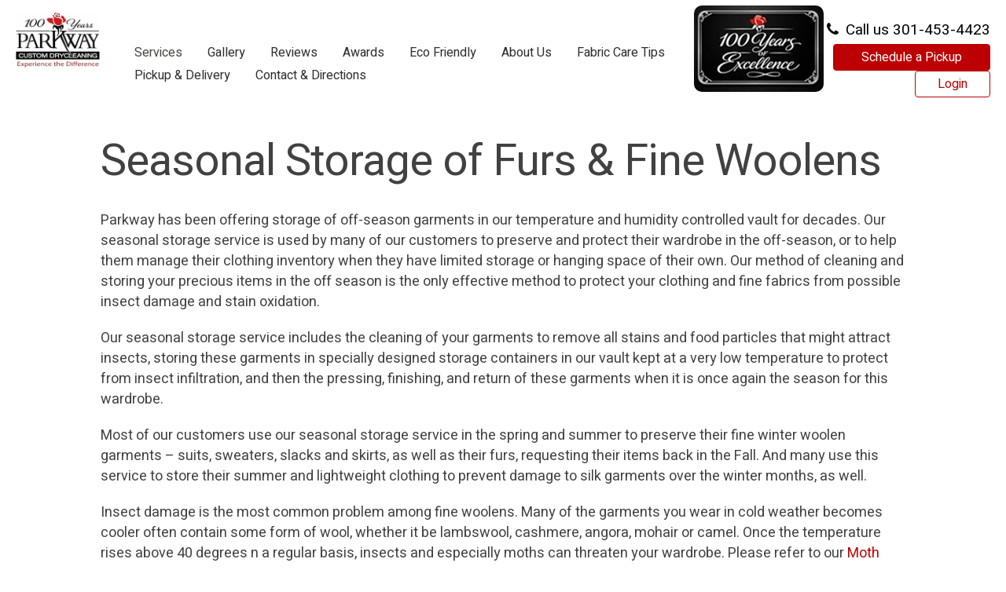

--- FILE ---
content_type: text/html; charset=UTF-8
request_url: https://www.parkwaydrycleaning.com/seasonal-storage/
body_size: 17163
content:
<!DOCTYPE html>
<!--[if IE 7]>
<html class="ie ie7" lang="en-US">
<![endif]-->
<!--[if IE 8]>
<html class="ie ie8" lang="en-US">
<![endif]-->
<!--[if !(IE 7) | !(IE 8)  ]><!-->
<html lang="en-US">
<!--<![endif]-->
<head>
<!-- Global site tag (gtag.js) - Google Analytics -->
<script async src="https://www.googletagmanager.com/gtag/js?id=UA-16981728-1"></script>
<script>
  window.dataLayer = window.dataLayer || [];
  function gtag(){dataLayer.push(arguments);}
  gtag('js', new Date());

  gtag('config', 'UA-16981728-1');
</script>

<meta charset="UTF-8" />
<meta name="viewport" content="width=device-width" />
<title>Seasonal Storage of Furs &amp; Fine Woolens - Parkway Custom Dry Cleaning</title>
<link rel="profile" href="http://gmpg.org/xfn/11" />
<link rel="pingback" href="https://www.parkwaydrycleaning.com/xmlrpc.php" />
<script type="text/javascript" src="//code.jquery.com/jquery-1.11.0.min.js"></script>
<script type="text/javascript" src="//code.jquery.com/jquery-migrate-1.2.1.min.js"></script>
<link rel="shortcut icon" type="image/png" href="https://www.parkwaydrycleaning.com/wp-content/themes/parkway/images/favicon.png"/>
<link rel="preconnect" href="https://fonts.googleapis.com">
<link rel="preconnect" href="https://fonts.gstatic.com" crossorigin>
<link href="https://fonts.googleapis.com/css2?family=Heebo:wght@200;400;700&display=swap" rel="stylesheet">
<script type="text/javascript" src="https://www.parkwaydrycleaning.com/wp-content/themes/parkway/js/default.js"></script>
<script type="text/javascript" src="https://www.parkwaydrycleaning.com/wp-content/themes/parkway/js/jquery.cookie.js"></script>
<link href='https://www.parkwaydrycleaning.com/wp-content/themes/parkway/css/slick.css' rel='stylesheet' text='text/css'>
<link href='https://www.parkwaydrycleaning.com/wp-content/themes/parkway/css/slick-theme.css' rel='stylesheet' text='text/css'>
<script src="https://www.google.com/recaptcha/api.js"></script>

<!--[if lt IE 9]>
<script src="https://www.parkwaydrycleaning.com/wp-content/themes/parkway/js/html5.js" type="text/javascript"></script>
<![endif]-->
<meta name='robots' content='index, follow, max-snippet:-1, max-image-preview:large, max-video-preview:-1' />
	<meta name="robots" content="index" />
<script>window.__SA_DYO_INITIALIZED__=true;</script>

	<!-- This site is optimized with the Yoast SEO plugin v26.7 - https://yoast.com/wordpress/plugins/seo/ -->
	<meta name="description" content="Parkway has been offering storage of off-season garments in our temperature and humidity controlled vault for decades. Our seasonal storage service is used by many of our customers to preserve and protect their wardrobe in the off-season, or to help them manage their clothing inventory when they have limited storage or hanging space of their own." />
	<link rel="canonical" href="https://www.parkwaydrycleaning.com/seasonal-storage/" />
	<meta property="og:locale" content="en_US" />
	<meta property="og:type" content="article" />
	<meta property="og:title" content="Seasonal Storage of Furs &amp; Fine Woolens - Parkway Custom Dry Cleaning" />
	<meta property="og:description" content="Parkway has been offering storage of off-season garments in our temperature and humidity controlled vault for decades. Our seasonal storage service is used by many of our customers to preserve and protect their wardrobe in the off-season, or to help them manage their clothing inventory when they have limited storage or hanging space of their own." />
	<meta property="og:url" content="https://www.parkwaydrycleaning.com/seasonal-storage/" />
	<meta property="og:site_name" content="Parkway Custom Dry Cleaning" />
	<meta property="article:modified_time" content="2025-04-15T17:25:31+00:00" />
	<meta name="twitter:card" content="summary_large_image" />
	<meta name="twitter:label1" content="Est. reading time" />
	<meta name="twitter:data1" content="3 minutes" />
	<script type="application/ld+json" class="yoast-schema-graph">{"@context":"https://schema.org","@graph":[{"@type":"WebPage","@id":"https://www.parkwaydrycleaning.com/seasonal-storage/","url":"https://www.parkwaydrycleaning.com/seasonal-storage/","name":"Seasonal Storage of Furs & Fine Woolens - Parkway Custom Dry Cleaning","isPartOf":{"@id":"https://www.parkwaydrycleaning.com/#website"},"datePublished":"2010-10-14T11:42:49+00:00","dateModified":"2025-04-15T17:25:31+00:00","description":"Parkway has been offering storage of off-season garments in our temperature and humidity controlled vault for decades. Our seasonal storage service is used by many of our customers to preserve and protect their wardrobe in the off-season, or to help them manage their clothing inventory when they have limited storage or hanging space of their own.","breadcrumb":{"@id":"https://www.parkwaydrycleaning.com/seasonal-storage/#breadcrumb"},"inLanguage":"en-US","potentialAction":[{"@type":"ReadAction","target":["https://www.parkwaydrycleaning.com/seasonal-storage/"]}]},{"@type":"BreadcrumbList","@id":"https://www.parkwaydrycleaning.com/seasonal-storage/#breadcrumb","itemListElement":[{"@type":"ListItem","position":1,"name":"Home","item":"https://www.parkwaydrycleaning.com/"},{"@type":"ListItem","position":2,"name":"Seasonal Storage of Furs &#038; Fine Woolens"}]},{"@type":"WebSite","@id":"https://www.parkwaydrycleaning.com/#website","url":"https://www.parkwaydrycleaning.com/","name":"Parkway Custom Dry Cleaning","description":"Serving Washington DC, Maryland and Virginia","publisher":{"@id":"https://www.parkwaydrycleaning.com/#organization"},"potentialAction":[{"@type":"SearchAction","target":{"@type":"EntryPoint","urlTemplate":"https://www.parkwaydrycleaning.com/?s={search_term_string}"},"query-input":{"@type":"PropertyValueSpecification","valueRequired":true,"valueName":"search_term_string"}}],"inLanguage":"en-US"},{"@type":"Organization","@id":"https://www.parkwaydrycleaning.com/#organization","name":"Parkway Drycleaning","url":"https://www.parkwaydrycleaning.com/","logo":{"@type":"ImageObject","inLanguage":"en-US","@id":"https://www.parkwaydrycleaning.com/#/schema/logo/image/","url":"https://www.parkwaydrycleaning.com/wp-content/uploads/logo.png","contentUrl":"https://www.parkwaydrycleaning.com/wp-content/uploads/logo.png","width":304,"height":180,"caption":"Parkway Drycleaning"},"image":{"@id":"https://www.parkwaydrycleaning.com/#/schema/logo/image/"}}]}</script>
	<!-- / Yoast SEO plugin. -->


<link rel='dns-prefetch' href='//platform-api.sharethis.com' />
<link rel='dns-prefetch' href='//www.googletagmanager.com' />
<link rel='dns-prefetch' href='//fonts.googleapis.com' />
<link rel="alternate" type="application/rss+xml" title="Parkway Custom Dry Cleaning &raquo; Feed" href="https://www.parkwaydrycleaning.com/feed/" />
<link rel="alternate" type="application/rss+xml" title="Parkway Custom Dry Cleaning &raquo; Comments Feed" href="https://www.parkwaydrycleaning.com/comments/feed/" />
<link rel="alternate" title="oEmbed (JSON)" type="application/json+oembed" href="https://www.parkwaydrycleaning.com/wp-json/oembed/1.0/embed?url=https%3A%2F%2Fwww.parkwaydrycleaning.com%2Fseasonal-storage%2F" />
<link rel="alternate" title="oEmbed (XML)" type="text/xml+oembed" href="https://www.parkwaydrycleaning.com/wp-json/oembed/1.0/embed?url=https%3A%2F%2Fwww.parkwaydrycleaning.com%2Fseasonal-storage%2F&#038;format=xml" />
<style id='wp-img-auto-sizes-contain-inline-css' type='text/css'>
img:is([sizes=auto i],[sizes^="auto," i]){contain-intrinsic-size:3000px 1500px}
/*# sourceURL=wp-img-auto-sizes-contain-inline-css */
</style>
<style id='wp-emoji-styles-inline-css' type='text/css'>

	img.wp-smiley, img.emoji {
		display: inline !important;
		border: none !important;
		box-shadow: none !important;
		height: 1em !important;
		width: 1em !important;
		margin: 0 0.07em !important;
		vertical-align: -0.1em !important;
		background: none !important;
		padding: 0 !important;
	}
/*# sourceURL=wp-emoji-styles-inline-css */
</style>
<style id='wp-block-library-inline-css' type='text/css'>
:root{--wp-block-synced-color:#7a00df;--wp-block-synced-color--rgb:122,0,223;--wp-bound-block-color:var(--wp-block-synced-color);--wp-editor-canvas-background:#ddd;--wp-admin-theme-color:#007cba;--wp-admin-theme-color--rgb:0,124,186;--wp-admin-theme-color-darker-10:#006ba1;--wp-admin-theme-color-darker-10--rgb:0,107,160.5;--wp-admin-theme-color-darker-20:#005a87;--wp-admin-theme-color-darker-20--rgb:0,90,135;--wp-admin-border-width-focus:2px}@media (min-resolution:192dpi){:root{--wp-admin-border-width-focus:1.5px}}.wp-element-button{cursor:pointer}:root .has-very-light-gray-background-color{background-color:#eee}:root .has-very-dark-gray-background-color{background-color:#313131}:root .has-very-light-gray-color{color:#eee}:root .has-very-dark-gray-color{color:#313131}:root .has-vivid-green-cyan-to-vivid-cyan-blue-gradient-background{background:linear-gradient(135deg,#00d084,#0693e3)}:root .has-purple-crush-gradient-background{background:linear-gradient(135deg,#34e2e4,#4721fb 50%,#ab1dfe)}:root .has-hazy-dawn-gradient-background{background:linear-gradient(135deg,#faaca8,#dad0ec)}:root .has-subdued-olive-gradient-background{background:linear-gradient(135deg,#fafae1,#67a671)}:root .has-atomic-cream-gradient-background{background:linear-gradient(135deg,#fdd79a,#004a59)}:root .has-nightshade-gradient-background{background:linear-gradient(135deg,#330968,#31cdcf)}:root .has-midnight-gradient-background{background:linear-gradient(135deg,#020381,#2874fc)}:root{--wp--preset--font-size--normal:16px;--wp--preset--font-size--huge:42px}.has-regular-font-size{font-size:1em}.has-larger-font-size{font-size:2.625em}.has-normal-font-size{font-size:var(--wp--preset--font-size--normal)}.has-huge-font-size{font-size:var(--wp--preset--font-size--huge)}.has-text-align-center{text-align:center}.has-text-align-left{text-align:left}.has-text-align-right{text-align:right}.has-fit-text{white-space:nowrap!important}#end-resizable-editor-section{display:none}.aligncenter{clear:both}.items-justified-left{justify-content:flex-start}.items-justified-center{justify-content:center}.items-justified-right{justify-content:flex-end}.items-justified-space-between{justify-content:space-between}.screen-reader-text{border:0;clip-path:inset(50%);height:1px;margin:-1px;overflow:hidden;padding:0;position:absolute;width:1px;word-wrap:normal!important}.screen-reader-text:focus{background-color:#ddd;clip-path:none;color:#444;display:block;font-size:1em;height:auto;left:5px;line-height:normal;padding:15px 23px 14px;text-decoration:none;top:5px;width:auto;z-index:100000}html :where(.has-border-color){border-style:solid}html :where([style*=border-top-color]){border-top-style:solid}html :where([style*=border-right-color]){border-right-style:solid}html :where([style*=border-bottom-color]){border-bottom-style:solid}html :where([style*=border-left-color]){border-left-style:solid}html :where([style*=border-width]){border-style:solid}html :where([style*=border-top-width]){border-top-style:solid}html :where([style*=border-right-width]){border-right-style:solid}html :where([style*=border-bottom-width]){border-bottom-style:solid}html :where([style*=border-left-width]){border-left-style:solid}html :where(img[class*=wp-image-]){height:auto;max-width:100%}:where(figure){margin:0 0 1em}html :where(.is-position-sticky){--wp-admin--admin-bar--position-offset:var(--wp-admin--admin-bar--height,0px)}@media screen and (max-width:600px){html :where(.is-position-sticky){--wp-admin--admin-bar--position-offset:0px}}

/*# sourceURL=wp-block-library-inline-css */
</style><style id='wp-block-heading-inline-css' type='text/css'>
h1:where(.wp-block-heading).has-background,h2:where(.wp-block-heading).has-background,h3:where(.wp-block-heading).has-background,h4:where(.wp-block-heading).has-background,h5:where(.wp-block-heading).has-background,h6:where(.wp-block-heading).has-background{padding:1.25em 2.375em}h1.has-text-align-left[style*=writing-mode]:where([style*=vertical-lr]),h1.has-text-align-right[style*=writing-mode]:where([style*=vertical-rl]),h2.has-text-align-left[style*=writing-mode]:where([style*=vertical-lr]),h2.has-text-align-right[style*=writing-mode]:where([style*=vertical-rl]),h3.has-text-align-left[style*=writing-mode]:where([style*=vertical-lr]),h3.has-text-align-right[style*=writing-mode]:where([style*=vertical-rl]),h4.has-text-align-left[style*=writing-mode]:where([style*=vertical-lr]),h4.has-text-align-right[style*=writing-mode]:where([style*=vertical-rl]),h5.has-text-align-left[style*=writing-mode]:where([style*=vertical-lr]),h5.has-text-align-right[style*=writing-mode]:where([style*=vertical-rl]),h6.has-text-align-left[style*=writing-mode]:where([style*=vertical-lr]),h6.has-text-align-right[style*=writing-mode]:where([style*=vertical-rl]){rotate:180deg}
/*# sourceURL=https://www.parkwaydrycleaning.com/wp-includes/blocks/heading/style.min.css */
</style>
<style id='wp-block-paragraph-inline-css' type='text/css'>
.is-small-text{font-size:.875em}.is-regular-text{font-size:1em}.is-large-text{font-size:2.25em}.is-larger-text{font-size:3em}.has-drop-cap:not(:focus):first-letter{float:left;font-size:8.4em;font-style:normal;font-weight:100;line-height:.68;margin:.05em .1em 0 0;text-transform:uppercase}body.rtl .has-drop-cap:not(:focus):first-letter{float:none;margin-left:.1em}p.has-drop-cap.has-background{overflow:hidden}:root :where(p.has-background){padding:1.25em 2.375em}:where(p.has-text-color:not(.has-link-color)) a{color:inherit}p.has-text-align-left[style*="writing-mode:vertical-lr"],p.has-text-align-right[style*="writing-mode:vertical-rl"]{rotate:180deg}
/*# sourceURL=https://www.parkwaydrycleaning.com/wp-includes/blocks/paragraph/style.min.css */
</style>
<style id='global-styles-inline-css' type='text/css'>
:root{--wp--preset--aspect-ratio--square: 1;--wp--preset--aspect-ratio--4-3: 4/3;--wp--preset--aspect-ratio--3-4: 3/4;--wp--preset--aspect-ratio--3-2: 3/2;--wp--preset--aspect-ratio--2-3: 2/3;--wp--preset--aspect-ratio--16-9: 16/9;--wp--preset--aspect-ratio--9-16: 9/16;--wp--preset--color--black: #000000;--wp--preset--color--cyan-bluish-gray: #abb8c3;--wp--preset--color--white: #ffffff;--wp--preset--color--pale-pink: #f78da7;--wp--preset--color--vivid-red: #cf2e2e;--wp--preset--color--luminous-vivid-orange: #ff6900;--wp--preset--color--luminous-vivid-amber: #fcb900;--wp--preset--color--light-green-cyan: #7bdcb5;--wp--preset--color--vivid-green-cyan: #00d084;--wp--preset--color--pale-cyan-blue: #8ed1fc;--wp--preset--color--vivid-cyan-blue: #0693e3;--wp--preset--color--vivid-purple: #9b51e0;--wp--preset--gradient--vivid-cyan-blue-to-vivid-purple: linear-gradient(135deg,rgb(6,147,227) 0%,rgb(155,81,224) 100%);--wp--preset--gradient--light-green-cyan-to-vivid-green-cyan: linear-gradient(135deg,rgb(122,220,180) 0%,rgb(0,208,130) 100%);--wp--preset--gradient--luminous-vivid-amber-to-luminous-vivid-orange: linear-gradient(135deg,rgb(252,185,0) 0%,rgb(255,105,0) 100%);--wp--preset--gradient--luminous-vivid-orange-to-vivid-red: linear-gradient(135deg,rgb(255,105,0) 0%,rgb(207,46,46) 100%);--wp--preset--gradient--very-light-gray-to-cyan-bluish-gray: linear-gradient(135deg,rgb(238,238,238) 0%,rgb(169,184,195) 100%);--wp--preset--gradient--cool-to-warm-spectrum: linear-gradient(135deg,rgb(74,234,220) 0%,rgb(151,120,209) 20%,rgb(207,42,186) 40%,rgb(238,44,130) 60%,rgb(251,105,98) 80%,rgb(254,248,76) 100%);--wp--preset--gradient--blush-light-purple: linear-gradient(135deg,rgb(255,206,236) 0%,rgb(152,150,240) 100%);--wp--preset--gradient--blush-bordeaux: linear-gradient(135deg,rgb(254,205,165) 0%,rgb(254,45,45) 50%,rgb(107,0,62) 100%);--wp--preset--gradient--luminous-dusk: linear-gradient(135deg,rgb(255,203,112) 0%,rgb(199,81,192) 50%,rgb(65,88,208) 100%);--wp--preset--gradient--pale-ocean: linear-gradient(135deg,rgb(255,245,203) 0%,rgb(182,227,212) 50%,rgb(51,167,181) 100%);--wp--preset--gradient--electric-grass: linear-gradient(135deg,rgb(202,248,128) 0%,rgb(113,206,126) 100%);--wp--preset--gradient--midnight: linear-gradient(135deg,rgb(2,3,129) 0%,rgb(40,116,252) 100%);--wp--preset--font-size--small: 13px;--wp--preset--font-size--medium: 20px;--wp--preset--font-size--large: 36px;--wp--preset--font-size--x-large: 42px;--wp--preset--spacing--20: 0.44rem;--wp--preset--spacing--30: 0.67rem;--wp--preset--spacing--40: 1rem;--wp--preset--spacing--50: 1.5rem;--wp--preset--spacing--60: 2.25rem;--wp--preset--spacing--70: 3.38rem;--wp--preset--spacing--80: 5.06rem;--wp--preset--shadow--natural: 6px 6px 9px rgba(0, 0, 0, 0.2);--wp--preset--shadow--deep: 12px 12px 50px rgba(0, 0, 0, 0.4);--wp--preset--shadow--sharp: 6px 6px 0px rgba(0, 0, 0, 0.2);--wp--preset--shadow--outlined: 6px 6px 0px -3px rgb(255, 255, 255), 6px 6px rgb(0, 0, 0);--wp--preset--shadow--crisp: 6px 6px 0px rgb(0, 0, 0);}:where(.is-layout-flex){gap: 0.5em;}:where(.is-layout-grid){gap: 0.5em;}body .is-layout-flex{display: flex;}.is-layout-flex{flex-wrap: wrap;align-items: center;}.is-layout-flex > :is(*, div){margin: 0;}body .is-layout-grid{display: grid;}.is-layout-grid > :is(*, div){margin: 0;}:where(.wp-block-columns.is-layout-flex){gap: 2em;}:where(.wp-block-columns.is-layout-grid){gap: 2em;}:where(.wp-block-post-template.is-layout-flex){gap: 1.25em;}:where(.wp-block-post-template.is-layout-grid){gap: 1.25em;}.has-black-color{color: var(--wp--preset--color--black) !important;}.has-cyan-bluish-gray-color{color: var(--wp--preset--color--cyan-bluish-gray) !important;}.has-white-color{color: var(--wp--preset--color--white) !important;}.has-pale-pink-color{color: var(--wp--preset--color--pale-pink) !important;}.has-vivid-red-color{color: var(--wp--preset--color--vivid-red) !important;}.has-luminous-vivid-orange-color{color: var(--wp--preset--color--luminous-vivid-orange) !important;}.has-luminous-vivid-amber-color{color: var(--wp--preset--color--luminous-vivid-amber) !important;}.has-light-green-cyan-color{color: var(--wp--preset--color--light-green-cyan) !important;}.has-vivid-green-cyan-color{color: var(--wp--preset--color--vivid-green-cyan) !important;}.has-pale-cyan-blue-color{color: var(--wp--preset--color--pale-cyan-blue) !important;}.has-vivid-cyan-blue-color{color: var(--wp--preset--color--vivid-cyan-blue) !important;}.has-vivid-purple-color{color: var(--wp--preset--color--vivid-purple) !important;}.has-black-background-color{background-color: var(--wp--preset--color--black) !important;}.has-cyan-bluish-gray-background-color{background-color: var(--wp--preset--color--cyan-bluish-gray) !important;}.has-white-background-color{background-color: var(--wp--preset--color--white) !important;}.has-pale-pink-background-color{background-color: var(--wp--preset--color--pale-pink) !important;}.has-vivid-red-background-color{background-color: var(--wp--preset--color--vivid-red) !important;}.has-luminous-vivid-orange-background-color{background-color: var(--wp--preset--color--luminous-vivid-orange) !important;}.has-luminous-vivid-amber-background-color{background-color: var(--wp--preset--color--luminous-vivid-amber) !important;}.has-light-green-cyan-background-color{background-color: var(--wp--preset--color--light-green-cyan) !important;}.has-vivid-green-cyan-background-color{background-color: var(--wp--preset--color--vivid-green-cyan) !important;}.has-pale-cyan-blue-background-color{background-color: var(--wp--preset--color--pale-cyan-blue) !important;}.has-vivid-cyan-blue-background-color{background-color: var(--wp--preset--color--vivid-cyan-blue) !important;}.has-vivid-purple-background-color{background-color: var(--wp--preset--color--vivid-purple) !important;}.has-black-border-color{border-color: var(--wp--preset--color--black) !important;}.has-cyan-bluish-gray-border-color{border-color: var(--wp--preset--color--cyan-bluish-gray) !important;}.has-white-border-color{border-color: var(--wp--preset--color--white) !important;}.has-pale-pink-border-color{border-color: var(--wp--preset--color--pale-pink) !important;}.has-vivid-red-border-color{border-color: var(--wp--preset--color--vivid-red) !important;}.has-luminous-vivid-orange-border-color{border-color: var(--wp--preset--color--luminous-vivid-orange) !important;}.has-luminous-vivid-amber-border-color{border-color: var(--wp--preset--color--luminous-vivid-amber) !important;}.has-light-green-cyan-border-color{border-color: var(--wp--preset--color--light-green-cyan) !important;}.has-vivid-green-cyan-border-color{border-color: var(--wp--preset--color--vivid-green-cyan) !important;}.has-pale-cyan-blue-border-color{border-color: var(--wp--preset--color--pale-cyan-blue) !important;}.has-vivid-cyan-blue-border-color{border-color: var(--wp--preset--color--vivid-cyan-blue) !important;}.has-vivid-purple-border-color{border-color: var(--wp--preset--color--vivid-purple) !important;}.has-vivid-cyan-blue-to-vivid-purple-gradient-background{background: var(--wp--preset--gradient--vivid-cyan-blue-to-vivid-purple) !important;}.has-light-green-cyan-to-vivid-green-cyan-gradient-background{background: var(--wp--preset--gradient--light-green-cyan-to-vivid-green-cyan) !important;}.has-luminous-vivid-amber-to-luminous-vivid-orange-gradient-background{background: var(--wp--preset--gradient--luminous-vivid-amber-to-luminous-vivid-orange) !important;}.has-luminous-vivid-orange-to-vivid-red-gradient-background{background: var(--wp--preset--gradient--luminous-vivid-orange-to-vivid-red) !important;}.has-very-light-gray-to-cyan-bluish-gray-gradient-background{background: var(--wp--preset--gradient--very-light-gray-to-cyan-bluish-gray) !important;}.has-cool-to-warm-spectrum-gradient-background{background: var(--wp--preset--gradient--cool-to-warm-spectrum) !important;}.has-blush-light-purple-gradient-background{background: var(--wp--preset--gradient--blush-light-purple) !important;}.has-blush-bordeaux-gradient-background{background: var(--wp--preset--gradient--blush-bordeaux) !important;}.has-luminous-dusk-gradient-background{background: var(--wp--preset--gradient--luminous-dusk) !important;}.has-pale-ocean-gradient-background{background: var(--wp--preset--gradient--pale-ocean) !important;}.has-electric-grass-gradient-background{background: var(--wp--preset--gradient--electric-grass) !important;}.has-midnight-gradient-background{background: var(--wp--preset--gradient--midnight) !important;}.has-small-font-size{font-size: var(--wp--preset--font-size--small) !important;}.has-medium-font-size{font-size: var(--wp--preset--font-size--medium) !important;}.has-large-font-size{font-size: var(--wp--preset--font-size--large) !important;}.has-x-large-font-size{font-size: var(--wp--preset--font-size--x-large) !important;}
/*# sourceURL=global-styles-inline-css */
</style>

<style id='classic-theme-styles-inline-css' type='text/css'>
/*! This file is auto-generated */
.wp-block-button__link{color:#fff;background-color:#32373c;border-radius:9999px;box-shadow:none;text-decoration:none;padding:calc(.667em + 2px) calc(1.333em + 2px);font-size:1.125em}.wp-block-file__button{background:#32373c;color:#fff;text-decoration:none}
/*# sourceURL=/wp-includes/css/classic-themes.min.css */
</style>
<link rel='stylesheet' id='wpsm_ac-font-awesome-front-css' href='https://www.parkwaydrycleaning.com/wp-content/plugins/responsive-accordion-and-collapse/css/font-awesome/css/font-awesome.min.css?ver=6.9' type='text/css' media='all' />
<link rel='stylesheet' id='wpsm_ac_bootstrap-front-css' href='https://www.parkwaydrycleaning.com/wp-content/plugins/responsive-accordion-and-collapse/css/bootstrap-front.css?ver=6.9' type='text/css' media='all' />
<link rel='stylesheet' id='wpos-slick-style-css' href='https://www.parkwaydrycleaning.com/wp-content/plugins/wp-slick-slider-and-image-carousel/assets/css/slick.css?ver=3.7.8' type='text/css' media='all' />
<link rel='stylesheet' id='wpsisac-public-style-css' href='https://www.parkwaydrycleaning.com/wp-content/plugins/wp-slick-slider-and-image-carousel/assets/css/wpsisac-public.css?ver=3.7.8' type='text/css' media='all' />
<link rel='stylesheet' id='twentytwelve-fonts-css' href='https://fonts.googleapis.com/css?family=Open+Sans:400italic,700italic,400,700&#038;subset=latin,latin-ext' type='text/css' media='all' />
<link rel='stylesheet' id='twentytwelve-style-css' href='https://www.parkwaydrycleaning.com/wp-content/themes/parkway/style.css?v=20220711&#038;ver=6.9' type='text/css' media='all' />
<!--n2css--><!--n2js--><script type="text/javascript" src="https://www.parkwaydrycleaning.com/wp-includes/js/jquery/jquery.min.js?ver=3.7.1" id="jquery-core-js"></script>
<script type="text/javascript" src="https://www.parkwaydrycleaning.com/wp-includes/js/jquery/jquery-migrate.min.js?ver=3.4.1" id="jquery-migrate-js"></script>
<script type="text/javascript" src="//platform-api.sharethis.com/js/sharethis.js#source=googleanalytics-wordpress#product=ga" id="googleanalytics-platform-sharethis-js"></script>

<!-- Google tag (gtag.js) snippet added by Site Kit -->
<!-- Google Analytics snippet added by Site Kit -->
<script type="text/javascript" src="https://www.googletagmanager.com/gtag/js?id=GT-579NSX35" id="google_gtagjs-js" async></script>
<script type="text/javascript" id="google_gtagjs-js-after">
/* <![CDATA[ */
window.dataLayer = window.dataLayer || [];function gtag(){dataLayer.push(arguments);}
gtag("set","linker",{"domains":["www.parkwaydrycleaning.com"]});
gtag("js", new Date());
gtag("set", "developer_id.dZTNiMT", true);
gtag("config", "GT-579NSX35");
//# sourceURL=google_gtagjs-js-after
/* ]]> */
</script>
<link rel="https://api.w.org/" href="https://www.parkwaydrycleaning.com/wp-json/" /><link rel="alternate" title="JSON" type="application/json" href="https://www.parkwaydrycleaning.com/wp-json/wp/v2/pages/61" /><link rel="EditURI" type="application/rsd+xml" title="RSD" href="https://www.parkwaydrycleaning.com/xmlrpc.php?rsd" />
<meta name="generator" content="WordPress 6.9" />
<link rel='shortlink' href='https://www.parkwaydrycleaning.com/?p=61' />
<meta name="generator" content="Site Kit by Google 1.170.0" /><!-- Google tag (gtag.js) -->
<script async src="https://www.googletagmanager.com/gtag/js?id=G-KW3KDDZQS8"></script>
<script>
  window.dataLayer = window.dataLayer || [];
  function gtag(){dataLayer.push(arguments);}
  gtag('js', new Date());

  gtag('config', 'G-KW3KDDZQS8');
</script>

<!-- Google Tag Manager -->
<script>(function(w,d,s,l,i){w[l]=w[l]||[];w[l].push({'gtm.start':
new Date().getTime(),event:'gtm.js'});var f=d.getElementsByTagName(s)[0],
j=d.createElement(s),dl=l!='dataLayer'?'&l='+l:'';j.async=true;j.src=
'https://www.googletagmanager.com/gtm.js?id='+i+dl;f.parentNode.insertBefore(j,f);
})(window,document,'script','dataLayer','GTM-5H4LTZN');</script>
<!-- End Google Tag Manager -->

<script type="text/javascript" id="sa-otto" data-uuid="592c1077-a0f9-4093-addb-b4f4276ebfea" src="[data-uri]"></script>

<script src="https://brandassets.app/external/integration/cc1130335908aca7c24ae66082f79952" defer></script>
<!-- CSS -->
<link rel="stylesheet" href="https://unpkg.com/flickity@2/dist/flickity.min.css">
<!-- JavaScript -->
<script src="https://unpkg.com/flickity@2/dist/flickity.pkgd.min.js"></script><style class="wpcode-css-snippet">.page-id-12828 iframe.signupframe,
.page-id-13010 iframe.signupframe{
    width: 100%;
}
.page-id-12828 .signupframenotice, .page-id-13010 .signupframenotice {
    position: absolute;
    right: 987987987987987px  !important;
	overflow: hidden;
}
.hundredyears img {
    margin-top: 7px;
    border-radius: 10px;
}
.page-id-2158 .pagecontent.spage {
    max-width: 1150px;
}
.wp-block-button.download-button-cstm a.wp-block-button__link.wp-element-button:hover {
    background: #fff;
    border: 1px solid #ccc;
}
.wp-block-button.download-button-cstm {
    display: flex;
    justify-content: center;
	}
p.cstm-indent {
    padding-left: 20px;
}
.page-id-12828 .signupframenotice, .page-id-13010 .signupframenotice {
    position: absolute;
    right: 987987987987987px !important;
    overflow: hidden;
}
.pagecontent ul li, .pagecontent ol li {
    list-style: none;
}
.wp-block-latest-posts__featured-image {
    margin-bottom: 15px !important;
    height: 169px;
    overflow: hidden;
}
.pagecontent ul li, .pagecontent ol li {
    list-style: disc;
    margin-bottom: 5px;
}
.wp-block-latest-posts__list li {
    list-style: none !important;
}
.page-id-11572 h1 {
    display: none;
}
.footer aside#text-4 .textwidget p a img:hover {
    transform: scale(1.2);
    transition: .3s;
}
.buttonhovered {
    height: auto !important;
}
@media screen and (max-width: 700px) {
    .pagecontent ul.clean li, p {
        font-size: 18px;
    }
}
h2.heading-our-services {
    color: #fff;
    text-align: center;
} 
.flickity-viewport {
    height: 100%;
}
.services .carousel-cell .preview {
    height: 200px;
    width: 100%;
    margin-top: -100px !important;
    border: 1px solid #bc0003;
    border-radius: 15px;
    padding: 0;
    margin-bottom: 35px;
}
.services .carousel-cell {
    padding: 10px;
    margin-top: 100px;
}
.services.main-carousel.flickity-enabled {
    height: 500px;
} 
.site-header .inner {
	padding-left: 20px;
	padding-right: 20px;
    display: flex;
    justify-content: space-between; 
}
@media screen and (max-width: 700px) {
	.desktophide { display: block !important; }
	.site-header .main-navigation .firstmenu {
		display: none;
	}
	.main-navigation {
		height: auto;
	}
	.site-header .inner {
        display: list-item !important; 
        position: relative;
    }
    .hundredyears {
        padding-top: 0;
        width: 100%;
        text-align: center;
        margin-bottom: 5px;
    }
	.firstmenu {
		display: none;
	}
	.main-navigation li {
		margin-left: 20px;
	}
	.site-header .logoarea {
		width: auto;
	}
	.site-header .logoarea .in {
		height: 60px;
	}
	
	.storebutton,
	.storebutton.googleplay {
		width: 150px;
		background-size: 100% auto;
	}
	.site-header .maintitle {
		font-size: 24px;
		line-height: 32px;
		max-width: 400px;
		padding: 0;
		padding-top: 30px;
	}
	.site-header .sint {
		background-size: cover;
	}
	.site-header .maintitle .c {
		margin-bottom: 10px;
		position: static;

	}
	.site-header .maintitle strong {
		font-size: 28px;
	}
	.actionbutton,
	.site-header .maintitle .actionbutton {
		font-size: 16px;
		line-height: 24px;
		padding: 10px;
		margin-bottom: 10px;
	}
	.site-header .maintitle .actionbutton span {
		font-size: 14px;
		margin-top: 0;
	}
	.site-header .sint {
		height: 300px;
	}
	.site-header {
		background: url('images/homebanner.jpg') center center no-repeat;
		-webkit-background-size: cover;
		-moz-background-size: cover;
		-o-background-size: cover;
		background-size: cover;
		height: auto;
	}
	.quote {
		float: none;
		width: auto;
		padding: 20px;
	}
	.pagecontent .quote p {
		margin-bottom: 10px;
	}


	.site-header,
	.wrapper {
		position: static;
	}
	.small-menu {
		padding: 20px;
		margin-top: 40px
	}
	.small-menu a {
		color: white;
		font-size: 24px;
		line-height: 32px;
	}
	.small-menu li {
		margin-bottom: 20px
	}
	.small-menu li ul {
		display: block;
		position: static;
		margin-bottom: 20px;
		margin-top: 12px;
	}
	.small-menu li ul li {
		float: none;
		width: auto;
		margin-bottom: 8px
	}
	.small-menu li ul li a {
		width: auto;
		float: none;
		display: block;
		margin-bottom: 0;
		font-size: 16px;
		line-height: 24px;
		opacity: 0.7;
	}
	.main-navigation ul.nav-menu, .main-navigation div.nav-menu > ul {
		display: block;
		justify-content: initial;
		padding-top: 40px;
		height: auto;
	}
	.main-navigation ul li:hover > ul {
		margin: 0;
		margin-bottom: 20px;
		padding: 0;
	}
	.main-navigation li:last-child a {
		background: none;
		color: white;
		box-shadow: none;
	}
	.hidemenu {
		background: url(images/close-small-menu.png) center center no-repeat;
		background-size: 19px 9px;
		margin-top: 0;
	}
	.slick-slider {
		margin: 0
	}
	.slick-slider.icongrid img {
		margin-left: 8px;
		margin-right: 8px;
	}
	.pagecontent.spage {
		margin-top: 0;
	}
	.small-menu li ul {
		margin: 0;
	}
	.main-navigation ul {
		background: none;
	}
	.main-navigation li a {
		color: white;
		margin: 0;
		padding: 0;
	}
	.main-navigation li a {
		padding-left: 0;
		height: auto !important;
	}
	.main-navigation li:hover a {
		background: none !important;
		padding: 0;
		margin: 0;
		height: auto;
	}
	.main-navigation li ul li a {
		margin: 0;
		padding: 0;
	}
	.main-navigation li:hover ul li a {
		border: none;
		margin: 0;
		padding: 0;
		font-size: 15px;
	}
	.main-navigation ul li:hover > ul,
	.main-navigation ul li > ul {
		margin: 0;
		padding: 0;
		padding-left: 0;
		margin-bottom: 20px;
	}
	.main-navigation .current-menu-item > a,
	.main-navigation .current-menu-ancestor > a,
	.main-navigation .current_page_item > a,
	.main-navigation .current_page_ancestor > a {
		background: none;
		color: white;
		font-weight: bold;
		margin: 0;
		padding: 0;
	}
	.main-navigation li:hover ul li a:hover,
	.main-navigation li:hover ul li a {
		border: none;
		margin: 0;
		padding: 0;
	}

	.footer .contact {
		font-size: 14px;
	}

	.pagecontent {
		padding: 20px;
	}
	.pagecontent .inner {
		width: auto;
		float: none;
		padding-right: 0;
	}
	.pagecontent h2 {
		margin-top: 0;
	}

	.titlearea {
		padding: 20px;
		padding-bottom: 1px;
	}
	.titlearea.centered {
		padding-top: 20px;
		padding-bottom: 20px;
	}

	.pagecontent .outer {
		float: none;
	}
	.titlearea.fi {
		height: 240px;
	}
	.titlearea p {
		font-size: 14px;
		line-height: 22px;
	}
	.pagecontent .inner {
		padding-left: 0;
	}
	.pagecontent .outer span.super {
		font-size: 32px;
		margin: 0;
		margin-bottom: 20px;
	}
	.pagecontent .outer .pagetitle {
		font-size: 24px;
		line-height: 32px;
		margin-bottom: 10px;
	}
	.footer .logo {
		margin: 0 auto;
		float: none;
		margin-bottom: 10px;
	}
	.footer .copy {
		text-align: center;
	}
	.footer .menuarea {
		float: none;
		margin-left: 0;
	}
	.footer .menuarea .menu-main-menu-container {
		display: none;
	}
	.site-header .maintitle .c {
		font-size: 32px;
		line-height: 32px;
		margin-top: 80px;
		height: auto;
	}

	.actionbutton.centered {
		margin-left: 20px;
		margin-right: 20px;
		text-align: center;
	}

	.footer .social {
		float: none;
		text-align: center;
	}

	.pagecontent h1, .pagecontent.narrow h2 {
		font-size: 36px;
		line-height: 36px;
	}

	.singlepost {
		padding-left: 0;
		min-height: 0;
	}
	.singlepost .featuredbanner {
		width: auto;
		height: 180px;
		position: static;
	}

	.dialog {
		width: 100%;
    	left: 0;
    	margin-left: 0;
	}

	.mainbanner {
		height: 360px;
		margin-bottom: 0
	}
	.mainbanner .inner {
		left: 20px;
		right: 20px;
		bottom: 20px;
	}
	h1,
	.mainbanner .inner h1 {
		font-size: 36px;
		line-height: 36px;
	}
	h2 {
		font-size: 22px;
		line-height: 28px;
	}
	h3,
	.schedule_free h3 {
		font-size: 18px;
		line-height: 24px;
	}
	p,
	.pagecontent ul.clean li {
		font-size: 16px;
		line-height: 24px;
	}

	.mainbanner {
		padding: 20px;
		background-image: url(images/mainbanner-responsive.jpg);
	}
	.mainbanner .inner {
		padding: 0;
	}

	.footer .logoarea,
	.footer .info,
	.footer .info:nth-child(3n),
	.footer .social {
		width: auto;
		float: none;
	}
	.footer .info {
		padding: 0;
		text-align: left;
		margin-top: 30px;
	}
	.footer .in {
		padding-bottom: 0;
	}
	.footer .info h3,
	.footer p {
		margin-left: 20px;
		margin-right: 20px;
	}
	.schedule_free .area,
	.pagecontent .services ul {
		width: auto;
		float: none;
		margin-bottom: 20px
	}
	.wp-block-image .alignright,
	.wp-block-image .alignleft {
		max-width: 50%;
	}
	.services .service {
		float: none;
		width: auto;
		min-height: 0;
		padding: 16px;
		position: relative;
		padding-left: 90px;
		text-align: left;
		margin-bottom: 8px;
	}
	.services .service .preview {
		position: absolute;
		left: 10px;
		top: 10px;
		width: 60px;
		height: 60px;
	}
    .contactarea {
        top: 0;
        right: 0;
        padding-top: 0;
        width: 100%;
        text-align: center;
        position: relative;
    }
	.contactarea a.phone {
		display: none;
	}
	.contactarea a.button {
		padding: 4px 8px;
		font-size: 14px;
	}
	.buttonhovered {
		width: 140px;
		font-size: 14px;
	}
	.site-header .logo {
		width: 134px;
		height: 82px;
	}
	.buttonhovered:hover .sub a {
		font-size: 13px;
	}

	.floatingfooter {
		display: block;
		position: fixed;
		bottom: 0;
		left: 0;
		right: 0;
		text-align: center;
		background: black;
		padding-top: 12px;
		padding-bottom: 12px;
		transition: all 0.3s ease;
	}
	.floatingfooter.hidden {
		bottom: -200px;
	}
	.floatingfooter a {
		display: inline-block;
		width: 76px;
		height: 16px;
		padding-top: 32px;
		font-size: 11px;
		color: white;
		vertical-align: top;
	}
	.floatingfooter a.call {
		background: url(images/call-outline.svg) top center no-repeat;
		background-size: 26px auto;
	}
	.floatingfooter a.contact {
		background: url(images/map-outline.svg) top center no-repeat;
		background-size: 26px auto;
	}
	.floatingfooter a.delivery {
		background: url(images/car-outline.svg) top center no-repeat;
		background-size: 30px auto;
	}
	.floatingfooter a.time {
		background: url(images/time-outline.svg) top center no-repeat;
		background-size: 30px auto;
	}

	.signupframe {
		width: 100%;
	}
	.signupframenotice {
		display: none;
	}
	.site-header .logo {
    margin-bottom: 5px;
    margin-top: 5px;
}
}</style><script src="https://services.leadconnectorhq.com/appengine/loc/4C9D4L77NrDo51t5aij0/pool/UOEg5tu68xzPYIzPMNzV/number_pool.js"></script>
<script src="https://services.leadconnectorhq.com/appengine/js/user_session.js"></script>
<!-- Google Tag Manager snippet added by Site Kit -->
<script type="text/javascript">
/* <![CDATA[ */

			( function( w, d, s, l, i ) {
				w[l] = w[l] || [];
				w[l].push( {'gtm.start': new Date().getTime(), event: 'gtm.js'} );
				var f = d.getElementsByTagName( s )[0],
					j = d.createElement( s ), dl = l != 'dataLayer' ? '&l=' + l : '';
				j.async = true;
				j.src = 'https://www.googletagmanager.com/gtm.js?id=' + i + dl;
				f.parentNode.insertBefore( j, f );
			} )( window, document, 'script', 'dataLayer', 'GTM-WL6BD62R' );
			
/* ]]> */
</script>

<!-- End Google Tag Manager snippet added by Site Kit -->
<link rel="icon" href="https://www.parkwaydrycleaning.com/wp-content/uploads/cropped-logofavicon-copy-32x32.png" sizes="32x32" />
<link rel="icon" href="https://www.parkwaydrycleaning.com/wp-content/uploads/cropped-logofavicon-copy-192x192.png" sizes="192x192" />
<link rel="apple-touch-icon" href="https://www.parkwaydrycleaning.com/wp-content/uploads/cropped-logofavicon-copy-180x180.png" />
<meta name="msapplication-TileImage" content="https://www.parkwaydrycleaning.com/wp-content/uploads/cropped-logofavicon-copy-270x270.png" />
</head>

<body class="wp-singular page-template-default page page-id-61 page-parent wp-theme-parkway full-width custom-font-enabled">
	
<div class="pagewrap">

<script type="text/javascript">
	function isValidEmail(email) {
        var re = /^(([^<>()\[\]\\.,;:\s@"]+(\.[^<>()\[\]\\.,;:\s@"]+)*)|(".+"))@((\[[0-9]{1,3}\.[0-9]{1,3}\.[0-9]{1,3}\.[0-9]{1,3}\])|(([a-zA-Z\-0-9]+\.)+[a-zA-Z]{2,}))$/;
        return re.test(email);
    }

	function onSubmitDebug() {
		let errors = false;
		if ($('#senderName').val().trim() == '') {
			errors = true;
		}
		if ($('#senderEmail').val().trim() == '') {
			errors = true;
		}
		var recipientList = $('#recipientList').val().trim();
		if (recipientList == '') {
			errors = true;
		} else {
			var recipients = recipientList.split(',');
			for (var i = 0; i < recipients.length; i++) {
				if (!isValidEmail(recipients[i].trim())) {
					errors = true;
				}
			}
		}
		if (parseInt($('#verification').val()) != $('#verification').val()) {
			errors = true;
		}

		if (errors) {
			$('#errors').show();
		}

		return false;
	}

	function onSubmit(token) {
		let errors = false;
		if ($('#senderName').val().trim() == '') {
			errors = true;
		}
		if ($('#senderEmail').val().trim() == '') {
			errors = true;
		}
		if ($('#recipientList').val().trim() == '') {
			errors = true;
		}
		if (parseInt($('#verification').val()) != $('#verification').val()) {
			errors = true;
		}

		if (errors) {
			$('#errors').show();
		} else {
			document.getElementById("referFriendForm").submit();	
		}
   	}
	function hideReferralDialog() {
		$('#referralDialogContainer').fadeOut();
	}
</script>

<header id="siteHeader" class="site-header" role="banner">
	<div class="inner">
		<a href="https://www.parkwaydrycleaning.com/" class="logo"></a>

<a href="javascript:showResponsiveMenu();" class="menu-toggle"></a>
<div class="menuarea">
	<div class="firstmenu">
		<div class="menu-topnavmenu-container"><ul id="menu-topnavmenu" class="main-navigation"><li id="menu-item-1887" class="menu-item menu-item-type-custom menu-item-object-custom current-menu-ancestor current-menu-parent menu-item-has-children menu-item-1887"><a href="#">Services</a>
<ul class="sub-menu">
	<li id="menu-item-23663" class="menu-item menu-item-type-post_type menu-item-object-page menu-item-23663"><a href="https://www.parkwaydrycleaning.com/dry-cleaning/">Fine Dry Cleaning</a></li>
	<li id="menu-item-1974" class="menu-item menu-item-type-post_type menu-item-object-page menu-item-1974"><a href="https://www.parkwaydrycleaning.com/womens-garments/">Womens Garments</a></li>
	<li id="menu-item-1975" class="menu-item menu-item-type-post_type menu-item-object-page menu-item-1975"><a href="https://www.parkwaydrycleaning.com/mens-garments/">Mens Garments</a></li>
	<li id="menu-item-1976" class="menu-item menu-item-type-post_type menu-item-object-page menu-item-1976"><a href="https://www.parkwaydrycleaning.com/shirt-laundry/">Shirt Laundry</a></li>
	<li id="menu-item-1977" class="menu-item menu-item-type-post_type menu-item-object-page menu-item-1977"><a href="https://www.parkwaydrycleaning.com/alterations-repairs/">Fine Alterations &#038; Repairs</a></li>
	<li id="menu-item-1985" class="menu-item menu-item-type-post_type menu-item-object-page menu-item-1985"><a href="https://www.parkwaydrycleaning.com/table-bed-linens/">Tablecloth &amp; Bed Linen Cleaning</a></li>
	<li id="menu-item-1979" class="menu-item menu-item-type-post_type menu-item-object-page menu-item-1979"><a href="https://www.parkwaydrycleaning.com/wedding-gown-cleaning-preservation/">Wedding Dress Cleaning &#038; Preservation</a></li>
	<li id="menu-item-1987" class="menu-item menu-item-type-post_type menu-item-object-page menu-item-1987"><a href="https://www.parkwaydrycleaning.com/drapery-blind-cleaning/">Drapery &#038; Blind Cleaning</a></li>
	<li id="menu-item-2216" class="menu-item menu-item-type-post_type menu-item-object-page menu-item-2216"><a href="https://www.parkwaydrycleaning.com/on-site-furniture-upholstery-cleaning/">On-site Furniture Cleaning</a></li>
	<li id="menu-item-1986" class="menu-item menu-item-type-post_type menu-item-object-page menu-item-1986"><a href="https://www.parkwaydrycleaning.com/carpet-rug-repair-restoration/">Area Rug Cleaning &#038; Repair</a></li>
	<li id="menu-item-1980" class="menu-item menu-item-type-post_type menu-item-object-page menu-item-1980"><a href="https://www.parkwaydrycleaning.com/leathers-suedes/">Leathers &#038; Suede Cleaning</a></li>
	<li id="menu-item-1981" class="menu-item menu-item-type-post_type menu-item-object-page menu-item-1981"><a href="https://www.parkwaydrycleaning.com/fur-cleaning-storage/">Fur Cleaning &#038; On-site Storage</a></li>
	<li id="menu-item-1989" class="menu-item menu-item-type-post_type menu-item-object-page current-menu-item page_item page-item-61 current_page_item menu-item-1989"><a href="https://www.parkwaydrycleaning.com/seasonal-storage/" aria-current="page">Seasonal Storage of Furs &#038; Fine Woolens</a></li>
	<li id="menu-item-1978" class="menu-item menu-item-type-post_type menu-item-object-page menu-item-1978"><a href="https://www.parkwaydrycleaning.com/reweaving/">Reweaving</a></li>
	<li id="menu-item-1983" class="menu-item menu-item-type-post_type menu-item-object-page menu-item-1983"><a href="https://www.parkwaydrycleaning.com/purse-cleaning-repair/">Purse and Handbag Cleaning &#038; Repair</a></li>
	<li id="menu-item-1984" class="menu-item menu-item-type-post_type menu-item-object-page menu-item-1984"><a href="https://www.parkwaydrycleaning.com/shoe-repair/">Shoe Cleaning &#038; Repair</a></li>
	<li id="menu-item-8465" class="menu-item menu-item-type-post_type menu-item-object-page menu-item-8465"><a href="https://www.parkwaydrycleaning.com/fire-smoke-water-mold-restoration/">Fire, Smoke, Water &#038; Mold Restoration</a></li>
	<li id="menu-item-14712" class="menu-item menu-item-type-post_type menu-item-object-page menu-item-14712"><a href="https://www.parkwaydrycleaning.com/down-jacket-cleaning/">Down Jacket &#038; Coat Cleaning</a></li>
	<li id="menu-item-14774" class="menu-item menu-item-type-post_type menu-item-object-page menu-item-14774"><a href="https://www.parkwaydrycleaning.com/patio-cushion-outdoor-furniture-cleaning/">Patio Cushion &#038; Outdoor Furniture Cleaning</a></li>
</ul>
</li>
<li id="menu-item-2244" class="menu-item menu-item-type-post_type menu-item-object-page menu-item-2244"><a href="https://www.parkwaydrycleaning.com/gallery/">Gallery</a></li>
<li id="menu-item-2162" class="menu-item menu-item-type-post_type menu-item-object-page menu-item-2162"><a href="https://www.parkwaydrycleaning.com/reviews/">Reviews</a></li>
<li id="menu-item-1890" class="menu-item menu-item-type-post_type menu-item-object-page menu-item-1890"><a href="https://www.parkwaydrycleaning.com/awards-and-recognition/">Awards</a></li>
<li id="menu-item-2384" class="menu-item menu-item-type-post_type menu-item-object-page menu-item-2384"><a href="https://www.parkwaydrycleaning.com/eco-friendly/">Eco Friendly</a></li>
<li id="menu-item-1891" class="menu-item menu-item-type-post_type menu-item-object-page menu-item-has-children menu-item-1891"><a href="https://www.parkwaydrycleaning.com/parkway-difference/">About Us</a>
<ul class="sub-menu">
	<li id="menu-item-26319" class="menu-item menu-item-type-post_type menu-item-object-page menu-item-26319"><a href="https://www.parkwaydrycleaning.com/blogs/">Blogs</a></li>
	<li id="menu-item-25096" class="menu-item menu-item-type-post_type menu-item-object-page menu-item-25096"><a href="https://www.parkwaydrycleaning.com/media-room/">Media Room</a></li>
</ul>
</li>
<li id="menu-item-25100" class="menu-item menu-item-type-post_type menu-item-object-page menu-item-25100"><a href="https://www.parkwaydrycleaning.com/blogs/">Fabric Care Tips</a></li>
<li id="menu-item-24699" class="menu-item menu-item-type-post_type menu-item-object-page menu-item-24699"><a href="https://www.parkwaydrycleaning.com/pickup-delivery/">Pickup &#038; Delivery</a></li>
<li id="menu-item-1892" class="menu-item menu-item-type-post_type menu-item-object-page menu-item-1892"><a href="https://www.parkwaydrycleaning.com/contact-and-directions-2/">Contact &#038; Directions</a></li>
</ul></div>		<div class="clear"></div>
	</div>
	
	<script>
	function showResponsiveMenu() {
		$('#responsiveMenu').fadeIn();
	}
	function hideResponsiveMenu() {
		$('#responsiveMenu').fadeOut();
	}
	$(document).mouseup(function (e)
	{
		var container = $("#responsiveMenu");

		if (!container.is(e.target) // if the target of the click isn't the container...
			&& container.has(e.target).length === 0) // ... nor a descendant of the container
	    {
	    	container.fadeOut();
	    }
	});
	</script>
	<div id="responsiveMenu" class="small-menu">
		<a href="javascript:hideResponsiveMenu();" class="hidemenu">&nbsp;</a>
		<div class="menu-topnavmenu-container"><ul id="menu-topnavmenu-1" class="nav-menu"><li class="menu-item menu-item-type-custom menu-item-object-custom current-menu-ancestor current-menu-parent menu-item-has-children menu-item-1887"><a href="#">Services</a>
<ul class="sub-menu">
	<li class="menu-item menu-item-type-post_type menu-item-object-page menu-item-23663"><a href="https://www.parkwaydrycleaning.com/dry-cleaning/">Fine Dry Cleaning</a></li>
	<li class="menu-item menu-item-type-post_type menu-item-object-page menu-item-1974"><a href="https://www.parkwaydrycleaning.com/womens-garments/">Womens Garments</a></li>
	<li class="menu-item menu-item-type-post_type menu-item-object-page menu-item-1975"><a href="https://www.parkwaydrycleaning.com/mens-garments/">Mens Garments</a></li>
	<li class="menu-item menu-item-type-post_type menu-item-object-page menu-item-1976"><a href="https://www.parkwaydrycleaning.com/shirt-laundry/">Shirt Laundry</a></li>
	<li class="menu-item menu-item-type-post_type menu-item-object-page menu-item-1977"><a href="https://www.parkwaydrycleaning.com/alterations-repairs/">Fine Alterations &#038; Repairs</a></li>
	<li class="menu-item menu-item-type-post_type menu-item-object-page menu-item-1985"><a href="https://www.parkwaydrycleaning.com/table-bed-linens/">Tablecloth &amp; Bed Linen Cleaning</a></li>
	<li class="menu-item menu-item-type-post_type menu-item-object-page menu-item-1979"><a href="https://www.parkwaydrycleaning.com/wedding-gown-cleaning-preservation/">Wedding Dress Cleaning &#038; Preservation</a></li>
	<li class="menu-item menu-item-type-post_type menu-item-object-page menu-item-1987"><a href="https://www.parkwaydrycleaning.com/drapery-blind-cleaning/">Drapery &#038; Blind Cleaning</a></li>
	<li class="menu-item menu-item-type-post_type menu-item-object-page menu-item-2216"><a href="https://www.parkwaydrycleaning.com/on-site-furniture-upholstery-cleaning/">On-site Furniture Cleaning</a></li>
	<li class="menu-item menu-item-type-post_type menu-item-object-page menu-item-1986"><a href="https://www.parkwaydrycleaning.com/carpet-rug-repair-restoration/">Area Rug Cleaning &#038; Repair</a></li>
	<li class="menu-item menu-item-type-post_type menu-item-object-page menu-item-1980"><a href="https://www.parkwaydrycleaning.com/leathers-suedes/">Leathers &#038; Suede Cleaning</a></li>
	<li class="menu-item menu-item-type-post_type menu-item-object-page menu-item-1981"><a href="https://www.parkwaydrycleaning.com/fur-cleaning-storage/">Fur Cleaning &#038; On-site Storage</a></li>
	<li class="menu-item menu-item-type-post_type menu-item-object-page current-menu-item page_item page-item-61 current_page_item menu-item-1989"><a href="https://www.parkwaydrycleaning.com/seasonal-storage/" aria-current="page">Seasonal Storage of Furs &#038; Fine Woolens</a></li>
	<li class="menu-item menu-item-type-post_type menu-item-object-page menu-item-1978"><a href="https://www.parkwaydrycleaning.com/reweaving/">Reweaving</a></li>
	<li class="menu-item menu-item-type-post_type menu-item-object-page menu-item-1983"><a href="https://www.parkwaydrycleaning.com/purse-cleaning-repair/">Purse and Handbag Cleaning &#038; Repair</a></li>
	<li class="menu-item menu-item-type-post_type menu-item-object-page menu-item-1984"><a href="https://www.parkwaydrycleaning.com/shoe-repair/">Shoe Cleaning &#038; Repair</a></li>
	<li class="menu-item menu-item-type-post_type menu-item-object-page menu-item-8465"><a href="https://www.parkwaydrycleaning.com/fire-smoke-water-mold-restoration/">Fire, Smoke, Water &#038; Mold Restoration</a></li>
	<li class="menu-item menu-item-type-post_type menu-item-object-page menu-item-14712"><a href="https://www.parkwaydrycleaning.com/down-jacket-cleaning/">Down Jacket &#038; Coat Cleaning</a></li>
	<li class="menu-item menu-item-type-post_type menu-item-object-page menu-item-14774"><a href="https://www.parkwaydrycleaning.com/patio-cushion-outdoor-furniture-cleaning/">Patio Cushion &#038; Outdoor Furniture Cleaning</a></li>
</ul>
</li>
<li class="menu-item menu-item-type-post_type menu-item-object-page menu-item-2244"><a href="https://www.parkwaydrycleaning.com/gallery/">Gallery</a></li>
<li class="menu-item menu-item-type-post_type menu-item-object-page menu-item-2162"><a href="https://www.parkwaydrycleaning.com/reviews/">Reviews</a></li>
<li class="menu-item menu-item-type-post_type menu-item-object-page menu-item-1890"><a href="https://www.parkwaydrycleaning.com/awards-and-recognition/">Awards</a></li>
<li class="menu-item menu-item-type-post_type menu-item-object-page menu-item-2384"><a href="https://www.parkwaydrycleaning.com/eco-friendly/">Eco Friendly</a></li>
<li class="menu-item menu-item-type-post_type menu-item-object-page menu-item-has-children menu-item-1891"><a href="https://www.parkwaydrycleaning.com/parkway-difference/">About Us</a>
<ul class="sub-menu">
	<li class="menu-item menu-item-type-post_type menu-item-object-page menu-item-26319"><a href="https://www.parkwaydrycleaning.com/blogs/">Blogs</a></li>
	<li class="menu-item menu-item-type-post_type menu-item-object-page menu-item-25096"><a href="https://www.parkwaydrycleaning.com/media-room/">Media Room</a></li>
</ul>
</li>
<li class="menu-item menu-item-type-post_type menu-item-object-page menu-item-25100"><a href="https://www.parkwaydrycleaning.com/blogs/">Fabric Care Tips</a></li>
<li class="menu-item menu-item-type-post_type menu-item-object-page menu-item-24699"><a href="https://www.parkwaydrycleaning.com/pickup-delivery/">Pickup &#038; Delivery</a></li>
<li class="menu-item menu-item-type-post_type menu-item-object-page menu-item-1892"><a href="https://www.parkwaydrycleaning.com/contact-and-directions-2/">Contact &#038; Directions</a></li>
</ul></div>	</div>
</div>
<div class="hundredyears">
    <img src="https://www.parkwaydrycleaning.com/wp-content/uploads/100-years-of-excellence-celebration-script-current-choice-v2.jpg" alt="100 Years of Excellence">
</div>
<div class="contactarea">
	<a href="tel:301-652-3377" class="phone"><i></i> Call us 301-652-3377</a>
	<div class="buttonhovered">
		<em>Schedule a Pickup</em>
		<div class="sub">
			<a href="https://www.parkwaydrycleaning.com/new-customers-welcome/">For new customers</a>
			<a href="https://www.parkwaydrycleaning.com/returning-customers/">For existing customers</a>
		</div>
	</div>
	<a href="https://www.parkwaydrycleaning.com/existing-customer-portal/" class="button light">Login</a>
</div>	</div>
</header><!-- #masthead -->
<div id="page" class="hfeed site">
	<div id="main" class="wrapper">
				<div id="primary" class="site-content">
		
		<div class="pagecontent spage">
									<h1>Seasonal Storage of Furs &#038; Fine Woolens</h1>
			
<p>Parkway has been offering storage of off-season garments in our temperature and humidity controlled vault for decades. Our seasonal storage service is used by many of our customers to preserve and protect their wardrobe in the off-season, or to help them manage their clothing inventory when they have limited storage or hanging space of their own. Our method of cleaning and storing your precious items in the off season is the only effective method to protect your clothing and fine fabrics from possible insect damage and stain oxidation.</p>



<p>Our seasonal storage service includes the cleaning of your garments to remove all stains and food particles that might attract insects, storing these garments in specially designed storage containers in our vault kept at a very low temperature to protect from insect infiltration, and then the pressing, finishing, and return of these garments when it is once again the season for this wardrobe.</p>



<p>Most of our customers use our seasonal storage service in the spring and summer to preserve their fine winter woolen garments – suits, sweaters, slacks and skirts, as well as their furs, requesting their items back in the Fall. And many use this service to store their summer and lightweight clothing to prevent damage to silk garments over the winter months, as well.</p>



<p>Insect damage is the most common problem among fine woolens. Many of the garments you wear in cold weather becomes cooler often contain some form of wool, whether it be lambswool, cashmere, angora, mohair or camel. Once the temperature rises above 40 degrees n a regular basis, insects and especially moths can threaten your wardrobe. Please refer to our <a href="/seasonal-storage/moth-fact-sheet-2/" target="blank" rel="noopener">Moth Fact Sheet</a> for more information on this popular culprit. Off-site storage is effective because your garments are carefully stored in boxes or on hangers (in the case of furs) in our cold storage vault, designed for this very purpose. Note that we control not only the temperature but the humidity, which is important to guarantee the proper preservation of your items.</p>



<p>While some of our customers only ask us to store their clothing, it is highly recommended that you first have us clean your garments before storage begins in order to remove any food or other stains that can attract insects. Of course the removal of stains before storage is much easier when they are fresh and not had an opportunity to set and become permanent.</p>



<p>We can often place up to 20 items in each storage container, and we offer a discount on the cleaning of all of your garments to be stored when you prepay for the cleaning and storage fee. Please call our store for more details.</p>



<h2 class="wp-block-heading"><strong>Fur Storage</strong></h2>



<p>It is extremely important to properly clean and store your furs in the off-season in order to maximize their useful life. For best results, all furs should be stored on hangers in a temperature and humidity controlled storage vault like ours. More information about the care and storage of furs can be found in our <a href="/fur-cleaning-storage/">Fur Cleaning &amp; Storage section</a>.</p>


<iframe
  src="https://api.cleaner.marketing/widget/form/3yyRIroppr0U8knNZCen"
  style="width:100%;height:100%;border:none;border-radius:3px"
  id="inline-3yyRIroppr0U8knNZCen" 
  data-layout="{'id':'INLINE'}"
  data-trigger-type="alwaysShow"
  data-trigger-value=""
  data-activation-type="alwaysActivated"
  data-activation-value=""
  data-deactivation-type="neverDeactivate"
  data-deactivation-value=""
  data-form-name="LeadFlow - Popup 2"
  data-height="440"
  data-layout-iframe-id="inline-3yyRIroppr0U8knNZCen"
  data-form-id="3yyRIroppr0U8knNZCen"
  title="LeadFlow - Popup 2"
      >
</iframe>
<script src="https://api.cleaner.marketing/js/form_embed.js"></script>
			<div class="clear"></div>

		</div><!-- #content -->
		
	</div><!-- #primary -->
	
	</div><!-- https://www.parkwaydrycleaning.com/main .wrapper -->
	<div class="clear"></div>
	
	
</div><!-- https://www.parkwaydrycleaning.com/page -->

<div class="pagecontent">
	<aside id="custom_html-2" class="widget_text widget widget_custom_html"><div class="textwidget custom-html-widget"><div class="schedule_free">
    <h2>Pickup &amp; Delivery in most of Metro DC<sup>*</sup></h2>
    <h3>Areas We Service</h3>
    <div class="area first"><strong><a href="https://www.parkwaydrycleaning.com/location/cleaning-services-maryland/">MARYLAND:</a></strong> 
    <a href="https://www.parkwaydrycleaning.com/location/bethesda-maryland/">Bethesda</a>,
    <a href="https://www.parkwaydrycleaning.com/location/cabin-john-maryland/">Cabin John</a>,
    <a href="https://www.parkwaydrycleaning.com/location/chevy-chase-maryland/">Chevy Chase</a>,
    <a href="https://www.parkwaydrycleaning.com/location/glen-echo-maryland/">Glen Echo</a>,
    <a href="https://www.parkwaydrycleaning.com/location/kensington-maryland/">Kensington</a>,
    <a href="https://www.parkwaydrycleaning.com/location/silver-spring-maryland/">Silver Spring</a>,
    <a href="https://www.parkwaydrycleaning.com/location/montgomery-county-maryland/">Montgomery County</a>,
    <a href="https://www.parkwaydrycleaning.com/location/potomac-maryland/">Potomac</a>,
    <a href="https://www.parkwaydrycleaning.com/location/rockville-maryland/">Rockville</a>,
    <a href="https://www.parkwaydrycleaning.com/location/gaithersburg-maryland/">Parts of Gaithersburg</a>
    
</div>
<div class="area second"><strong><a href="https://www.parkwaydrycleaning.com/location/cleaning-services-washington-d-c/">WASHINGTON DC:</a></strong> 
    <a href="https://www.parkwaydrycleaning.com/location/adams-morgan-washington-d-c/">Adams Morgan</a>,
    <a href="https://www.parkwaydrycleaning.com/location/capitol-hill-washington-d-c/">Capitol Hill</a>,
    <a href="https://www.parkwaydrycleaning.com/location/cleveland-park-washington-d-c/">Cleveland Park</a>,
    <a href="https://www.parkwaydrycleaning.com/location/dupont-circle-washington-d-c/">Dupont Circle</a>,
    <a href="https://www.parkwaydrycleaning.com/location/foxhall-washington-d-c/">Foxhall</a>,
    <a href="https://www.parkwaydrycleaning.com/location/friendship-heights-washington-d-c/">Friendship Heights</a>,
    <a href="https://www.parkwaydrycleaning.com/location/georgetown-washington-d-c/">Georgetown</a>,
    <a href="https://www.parkwaydrycleaning.com/location/glover-park-washington-d-c/">Glover Park</a>,
    <a href="https://www.parkwaydrycleaning.com/location/mclean-gardens-washington-d-c/">McLean Gardens</a>,
    <a href="https://www.parkwaydrycleaning.com/location/northwest-washington-washington-d-c/">Northwest Washington</a>,
    <a href="https://www.parkwaydrycleaning.com/location/palisades-washington-d-c/">Palisades</a>,
    <a href="https://www.parkwaydrycleaning.com/location/spring-valley-washington-d-c/">Spring Valley</a>,
    <a href="https://www.parkwaydrycleaning.com/location/wesley-heights-washington-d-c/">Wesley Heights</a>,
    <a href="https://www.parkwaydrycleaning.com/location/woodley-park-washington-d-c/">Woodley Park</a>,
    <a href="https://www.parkwaydrycleaning.com/location/northeast-southeast-southwest-washington-d-c/">Parts of Northeast/Southeast/Southwest DC</a>
</div>
<div class="area third"><strong><a href="https://www.parkwaydrycleaning.com/location/premium-cleaning-services-virginia/">VIRGINIA:</a></strong> 
    <a href="https://www.parkwaydrycleaning.com/location/arlington-virginia/">Arlington</a>,
    <a href="https://www.parkwaydrycleaning.com/location/alexandria-virginia/">Alexandria</a>,
    <a href="https://www.parkwaydrycleaning.com/location/annandale-virginia/">Annandale</a>,
    <a href="https://www.parkwaydrycleaning.com/location/crystal-city-virginia/">Crystal City</a>,
    <a href="https://www.parkwaydrycleaning.com/location/fairfax-virginia/">Fairfax</a>,
    <a href="https://www.parkwaydrycleaning.com/location/falls-church-virginia/">Falls Church</a>,
    <a href="https://www.parkwaydrycleaning.com/location/great-falls-virginia/">Great Falls</a>,
    <a href="https://www.parkwaydrycleaning.com/location/mclean-virginia/">Mclean</a>,
    <a href="https://www.parkwaydrycleaning.com/location/oakton-virginia/">Oakton</a>,
    <a href="https://www.parkwaydrycleaning.com/location/reston-virginia/">Reston</a>,
    <a href="https://www.parkwaydrycleaning.com/location/rosslyn-virginia/">Rosslyn</a>,
    <a href="https://www.parkwaydrycleaning.com/location/tysons-corner-virginia/">Tysons Corner</a>,
    <a href="https://www.parkwaydrycleaning.com/location/vienna-virginia/">Vienna</a>,
    <a href="https://www.parkwaydrycleaning.com/location/herndon-virginia/">Parts of Herndon</a>,
    <a href="https://www.parkwaydrycleaning.com/location/springfield-virginia/">Parts of Springfield</a>
</div>
<div style="clear: both;">&nbsp;</div> 
<small style="max-width: 700px; margin: 20px auto 20px auto; display: block; text-align: center; color: #bc0003;">* We offer Pickup &amp; Delivery with a minimum $20 cleaning order or a $50 alterations-only order.<br>
Orders below the minimum will be marked up to the minimum fee. A small delivery fee may also be applied.<br>A $20 return fee will be charged when no work is done.</small>

</div></div></aside>	<h2 style="text-align:center; margin-top:40px;">Testimonials</h2>

	<div id="footreview">
		<script>
			var currentSlideIndex = 1;
			
			function slideSwitch() {
				var $active = jQuery('#footerSlideShow .sitem.active');
				
				if ( $active.length == 0 ) $active = jQuery('#footerSlideShow .sitem:last');
				
				// use this to pull the images in the order they appear in the markup
				var $next =  $active.next().length ? $active.next()
					: jQuery('#footerSlideShow .sitem:first');
				
				$active.addClass('last-active');
				
				$next.css({opacity: 0.0})
					.addClass('active')
					.animate({opacity: 1.0}, 1000, function() {
						$active.removeClass('active last-active');
					});
			}

			var intervalID;
			
			function openReview(reviewId) {
				jQuery('#reviewDetails').fadeIn();
				jQuery('#reviewDetailContainer').html(jQuery('#reviewItem' + reviewId).html());
			}

			function getReviews() {
				jQuery.ajax({
					type: 'GET',
					url: '/wpreviews/reviews',
					dataType : 'json',
					success: function(data) {
						var allReviews = [];
						allReviews[0] = []; // first array group

						var reviewCount = data.Reviews.length;
						var counter = 0;
						var arrayGroup = 0;
						
						jQuery.each(data.Reviews, function(index, value) {
							var reviewRating = '';
							for (var i = 0; i < value.Rating; i++) { reviewRating += '<i class="f"></i> '; }
							for (var j = i; j < 5; j++) { reviewRating += '<i></i> '; }

							var comment = value.Comment;
							if (value.Comment.length > 130) {
								comment = value.Comment.substring(0, 130).trim() + '...';
								comment += ' <a href="javascript:void(0)" onclick="openReview(' + value.Id + ');" class="rm">More</a>';
							}

							var singleReview = '<div class="citem scomment" id="reviewItem' + value.Id + '"><div class="inner"><div class="stars left">' + reviewRating +
								'</div><div class="meta">' +
									'<span class="auth">' + value.Author + '</span> ' +
									// '<span class="date">' + value.PostedOn + '</span>' + 
								'</div><div class="comment">' + comment + '</div>' +
								'<div class="fullcomment">' + value.Comment + '</div></div></div>';

							if (counter > 0 && (counter % 3 == 0)) {
								arrayGroup++;
								counter = 0;
								allReviews[arrayGroup] = [];
							}

							counter++;
							
							allReviews[arrayGroup][counter - 1] = singleReview;

						});

						var outSlides = '';
						for (var i = 0; i < arrayGroup; i++) {
							var singleSlide = '';
							var classAppend = '';
							if (i == 0) {
								classAppend = 'active last-active';
							}
							singleSlide = '<div class="clist sitem ' + i + ' ' + classAppend + '">';

							for (var j = 0; j < 3; j++) {
								singleSlide += allReviews[i][j];
							}

							singleSlide += '</div>';

							outSlides += singleSlide;
						}

						jQuery('#footerSlideShow').html(outSlides);

						// start the slideshow now
						intervalID = setInterval( "slideSwitch()", 6000 );
					}
				});
			}

			getReviews(); // initial get reviews call
		</script>
		
		<div class="footerreviews">
			<div id="footerSlideShow">
				
			</div>
		</div>
        <div class="clear"></div>


		<div class="reviewdetails scomment" id="reviewDetails" style="display: none;">
			<div id="reviewDetailContainer">
				
			</div>
			<div class="actions">
				<a href="javascript:void(0)" onclick="jQuery('#reviewDetails').fadeOut();" class="close">Close</a>
			</div>
		</div>
	</div>
</div>

<div id="floatingFooter" class="floatingfooter">
	<a href="tel:301-652-3377" class="icon call">Call us</a>
	<a href="https://www.parkwaydrycleaning.com/contact-and-directions-2/" class="icon contact">Directions</a>
	<a href="https://www.parkwaydrycleaning.com/wp-content/uploads/site-elements/delivery-zones.pdf" class="icon delivery">Delivery Chart</a>
	<a href="https://www.parkwaydrycleaning.com/hours-of-operation/" class="icon time">Store Hours</a>
</div>
<script type="text/javascript">
	window.addEventListener("scroll", function() {
		var top  = window.pageYOffset || document.documentElement.scrollTop;
		if (top > 100) {
			document.getElementById('floatingFooter').classList.add('hidden');
		} else {
			document.getElementById('floatingFooter').classList.remove('hidden');
		}
		
	});
</script>

<div class="footer">
	<div class="in">
		<div class="logoarea">
			<a href="https://www.parkwaydrycleaning.com/" class="logo"></a>
			<p>Parkway Drycleaning serves most of DC, MD and VA. For a complete list of areas we service, please check out our <a href="https://www.parkwaydrycleaning.com/wp-content/uploads/Parkway-Delivery-Zone-Chart-REVISION-9-for-website-WO-ROUTE-NUMBERS.pdf" target="_blank">Delivery Zone Chart</a>. For more information call us at (301) 652-3377.</p>
			<p>We are an Eco-Friendly dry cleaner and a member of the Finest Cleaners of America</p>
			<p style="color: #999">&copy; Parkway Custom Drycleaning, 2026.<br><a href="https://www.parkwaydrycleaning.com/do-over-claims-policy/">Do Over & Claims Policy</a></p>
		</div>

		<div class="info">
			<aside id="text-2" class="widget widget_text"><h3 class="widget-title">Hours of Operation</h3>			<div class="textwidget"><div class="availability">
<p>Monday <strong>8am &#8211; 6pm</strong></p>
<p>Tuesday <strong>8am &#8211; 6pm</strong></p>
<p>Wednesday <strong>8am &#8211; 6pm</strong></p>
<p>Thursday <strong>8am &#8211; 6pm</strong></p>
<p>Friday <strong>8am &#8211; 6pm</strong></p>
<p>Saturday <strong>9am &#8211; 4pm</strong></p>
<p>Sunday <strong>Closed</strong></p>
</div>
</div>
		</aside><aside id="text-4" class="widget widget_text"><h3 class="widget-title">Follow Us</h3>			<div class="textwidget"><p><a href="https://www.facebook.com/parkwaycustomdrycleaning/" target="_blank" rel="noopener"><img loading="lazy" decoding="async" class="alignnone size-full wp-image-25158" style="background: #fff; border-radius: 5px; margin-right: 10px;" src="https://www.parkwaydrycleaning.com/wp-content/uploads/facebook.png" alt="" width="30" height="30" /></a> <a href="https://www.linkedin.com/company/parkway-custom-drycleaning" target="_blank" rel="noopener"><img loading="lazy" decoding="async" class="alignnone size-full wp-image-25157" style="margin-right: 10px;" src="https://www.parkwaydrycleaning.com/wp-content/uploads/linkedin.png" alt="" width="30" height="30" /></a> <a href="https://www.instagram.com/parkwaycustomdrycleaning/" target="_blank" rel="noopener"><img loading="lazy" decoding="async" class="alignnone size-full wp-image-25156" style="margin-right: 10px;" src="https://www.parkwaydrycleaning.com/wp-content/uploads/instagram.png" alt="" width="30" height="30" /></a><a href="https://www.pinterest.com/parkwaydrycleaningMD/" target="_blank" rel="noopener"><img loading="lazy" decoding="async" class="alignnone size-full wp-image-25161" style="margin-right: 10px;" src="https://www.parkwaydrycleaning.com/wp-content/uploads/pinterest.png" alt="" width="30" height="30" /></a><a href="https://www.theknot.com/marketplace/parkway-custom-drycleaning-north-bethesda-md-592762" target="_blank" rel="noopener"><img loading="lazy" decoding="async" class="alignnone size-full wp-image-25160" src="https://www.parkwaydrycleaning.com/wp-content/uploads/1200x600wa.png" alt="" width="30" height="30" /></a></p>
</div>
		</aside>		</div>

		<div class="info">
			<aside id="text-3" class="widget widget_text"><h3 class="widget-title">Visit Us</h3>			<div class="textwidget"><p>5455 Randolph Rd.<br />
N. Bethesda, MD 20852<br />
<a href="https://www.parkwaydrycleaning.com/contact-and-directions-2/">Contact &amp; Directions</a></p>
</div>
		</aside><aside id="custom_html-3" class="widget_text widget widget_custom_html"><div class="textwidget custom-html-widget"><iframe src="https://www.google.com/maps/embed?pb=!1m18!1m12!1m3!1d3098.3086098856356!2d-77.11061028446179!3d39.05388067954681!2m3!1f0!2f0!3f0!3m2!1i1024!2i768!4f13.1!3m3!1m2!1s0x89b7cc2c09820549%3A0xbcf3c83a88210863!2s5455%20Randolph%20Rd%2C%20North%20Bethesda%2C%20MD%2020852%2C%20USA!5e0!3m2!1sen!2str!4v1649936150687!5m2!1sen!2str" width="100%" height="120" style="border:0;" allowfullscreen="" loading="lazy" referrerpolicy="no-referrer-when-downgrade"></iframe>
<br /></div></aside>		</div>

		<div class="clear"></div>
	</div>
</div><!-- footer -->


</div> <!-- .pagewrap -->
<script type="speculationrules">
{"prefetch":[{"source":"document","where":{"and":[{"href_matches":"/*"},{"not":{"href_matches":["/wp-*.php","/wp-admin/*","/wp-content/uploads/*","/wp-content/*","/wp-content/plugins/*","/wp-content/themes/parkway/*","/*\\?(.+)"]}},{"not":{"selector_matches":"a[rel~=\"nofollow\"]"}},{"not":{"selector_matches":".no-prefetch, .no-prefetch a"}}]},"eagerness":"conservative"}]}
</script>
		<!-- Google Tag Manager (noscript) snippet added by Site Kit -->
		<noscript>
			<iframe src="https://www.googletagmanager.com/ns.html?id=GTM-WL6BD62R" height="0" width="0" style="display:none;visibility:hidden"></iframe>
		</noscript>
		<!-- End Google Tag Manager (noscript) snippet added by Site Kit -->
		<script type="text/javascript" defer src="https://www.parkwaydrycleaning.com/wp-content/plugins/metasync/public/js/otto-tracker.min.js?ver=2.5.14" id="metasync-tracker-js"></script>
<script type="text/javascript" defer src="https://www.parkwaydrycleaning.com/wp-content/plugins/metasync/public/js/metasync-public.js?ver=2.5.14" id="metasync-js"></script>
<script type="text/javascript" src="https://www.parkwaydrycleaning.com/wp-content/plugins/responsive-accordion-and-collapse/js/accordion-custom.js?ver=6.9" id="call_ac-custom-js-front-js"></script>
<script type="text/javascript" src="https://www.parkwaydrycleaning.com/wp-content/plugins/responsive-accordion-and-collapse/js/accordion.js?ver=6.9" id="call_ac-js-front-js"></script>
<script type="text/javascript" src="https://www.parkwaydrycleaning.com/wp-content/themes/parkway/js/navigation.js?ver=1.0" id="twentytwelve-navigation-js"></script>
<script id="wp-emoji-settings" type="application/json">
{"baseUrl":"https://s.w.org/images/core/emoji/17.0.2/72x72/","ext":".png","svgUrl":"https://s.w.org/images/core/emoji/17.0.2/svg/","svgExt":".svg","source":{"concatemoji":"https://www.parkwaydrycleaning.com/wp-includes/js/wp-emoji-release.min.js?ver=6.9"}}
</script>
<script type="module">
/* <![CDATA[ */
/*! This file is auto-generated */
const a=JSON.parse(document.getElementById("wp-emoji-settings").textContent),o=(window._wpemojiSettings=a,"wpEmojiSettingsSupports"),s=["flag","emoji"];function i(e){try{var t={supportTests:e,timestamp:(new Date).valueOf()};sessionStorage.setItem(o,JSON.stringify(t))}catch(e){}}function c(e,t,n){e.clearRect(0,0,e.canvas.width,e.canvas.height),e.fillText(t,0,0);t=new Uint32Array(e.getImageData(0,0,e.canvas.width,e.canvas.height).data);e.clearRect(0,0,e.canvas.width,e.canvas.height),e.fillText(n,0,0);const a=new Uint32Array(e.getImageData(0,0,e.canvas.width,e.canvas.height).data);return t.every((e,t)=>e===a[t])}function p(e,t){e.clearRect(0,0,e.canvas.width,e.canvas.height),e.fillText(t,0,0);var n=e.getImageData(16,16,1,1);for(let e=0;e<n.data.length;e++)if(0!==n.data[e])return!1;return!0}function u(e,t,n,a){switch(t){case"flag":return n(e,"\ud83c\udff3\ufe0f\u200d\u26a7\ufe0f","\ud83c\udff3\ufe0f\u200b\u26a7\ufe0f")?!1:!n(e,"\ud83c\udde8\ud83c\uddf6","\ud83c\udde8\u200b\ud83c\uddf6")&&!n(e,"\ud83c\udff4\udb40\udc67\udb40\udc62\udb40\udc65\udb40\udc6e\udb40\udc67\udb40\udc7f","\ud83c\udff4\u200b\udb40\udc67\u200b\udb40\udc62\u200b\udb40\udc65\u200b\udb40\udc6e\u200b\udb40\udc67\u200b\udb40\udc7f");case"emoji":return!a(e,"\ud83e\u1fac8")}return!1}function f(e,t,n,a){let r;const o=(r="undefined"!=typeof WorkerGlobalScope&&self instanceof WorkerGlobalScope?new OffscreenCanvas(300,150):document.createElement("canvas")).getContext("2d",{willReadFrequently:!0}),s=(o.textBaseline="top",o.font="600 32px Arial",{});return e.forEach(e=>{s[e]=t(o,e,n,a)}),s}function r(e){var t=document.createElement("script");t.src=e,t.defer=!0,document.head.appendChild(t)}a.supports={everything:!0,everythingExceptFlag:!0},new Promise(t=>{let n=function(){try{var e=JSON.parse(sessionStorage.getItem(o));if("object"==typeof e&&"number"==typeof e.timestamp&&(new Date).valueOf()<e.timestamp+604800&&"object"==typeof e.supportTests)return e.supportTests}catch(e){}return null}();if(!n){if("undefined"!=typeof Worker&&"undefined"!=typeof OffscreenCanvas&&"undefined"!=typeof URL&&URL.createObjectURL&&"undefined"!=typeof Blob)try{var e="postMessage("+f.toString()+"("+[JSON.stringify(s),u.toString(),c.toString(),p.toString()].join(",")+"));",a=new Blob([e],{type:"text/javascript"});const r=new Worker(URL.createObjectURL(a),{name:"wpTestEmojiSupports"});return void(r.onmessage=e=>{i(n=e.data),r.terminate(),t(n)})}catch(e){}i(n=f(s,u,c,p))}t(n)}).then(e=>{for(const n in e)a.supports[n]=e[n],a.supports.everything=a.supports.everything&&a.supports[n],"flag"!==n&&(a.supports.everythingExceptFlag=a.supports.everythingExceptFlag&&a.supports[n]);var t;a.supports.everythingExceptFlag=a.supports.everythingExceptFlag&&!a.supports.flag,a.supports.everything||((t=a.source||{}).concatemoji?r(t.concatemoji):t.wpemoji&&t.twemoji&&(r(t.twemoji),r(t.wpemoji)))});
//# sourceURL=https://www.parkwaydrycleaning.com/wp-includes/js/wp-emoji-loader.min.js
/* ]]> */
</script>
</body>
</html>

--- FILE ---
content_type: text/css
request_url: https://www.parkwaydrycleaning.com/wp-content/themes/parkway/style.css?v=20220711&ver=6.9
body_size: 8235
content:
/*
Theme Name: Parkway
Version: 1.0
Description: The official theme for Parkway
Author: Umbrella, Inc.
*/

@font-face {
  font-family: 'Font Awesome';
  src: url('fonts/fontawesome-webfont.eot?v=4.4.0');
  src: url('fonts/fontawesome-webfont.eot?#iefix&v=4.4.0') 
  	format('embedded-opentype'), 
  	url('fonts/fontawesome-webfont.woff2?v=4.4.0') format('woff2'), 
  	url('fonts/fontawesome-webfont.woff?v=4.4.0') format('woff'), 
  	url('fonts/fontawesome-webfont.ttf?v=4.4.0') format('truetype'), 
  	url('fonts/fontawesome-webfont.svg?v=4.4.0#fontawesomeregular') format('svg');
  font-weight: normal;
  font-style: normal;
}

:root {
	--primary-color: #BC0003;
}




html, body, div, span, applet, object, iframe, h1, h2, h3, h4, h5, h6, p, blockquote, pre, a, abbr, acronym, address, big, cite, code, del, dfn, em, img, ins, kbd, q, s, samp, small, strike, strong, sub, sup, tt, var, b, u, i, center, dl, dt, dd, ol, ul, li, fieldset, form, label, legend, table, caption, tbody, tfoot, thead, tr, th, td, article, aside, canvas, details, embed, figure, figcaption, footer, header, hgroup, menu, nav, output, ruby, section, summary, time, mark, audio, video {
	margin: 0;
	padding: 0;
	border: 0;
	font-size: 100%;
	vertical-align: baseline;
	font-family: 'Heebo', sans-serif;
	color: #333;
}
html, body {
	height: 100%;
}
body {
	line-height: 100%;
}
ol,
ul {
	list-style: none;
}

blockquote,
q {
	quotes: none;
}
blockquote:before,
blockquote:after,
q:before,
q:after {
	content: '';
	content: none;
}
table {
	border-collapse: collapse;
	border-spacing: 0;
}
caption,
th,
td {
	font-weight: normal;
	text-align: left;
}
h1,
h2,
h3,
h4,
h5,
h6 {
	font-weight: 400;
}
html {
	overflow-y: scroll;
	font-size: 100%;
	-webkit-text-size-adjust: 100%;
	-ms-text-size-adjust: 100%;
}
a:focus {
	outline: thin dotted;
}
article,
aside,
details,
figcaption,
figure,
footer,
header,
hgroup,
nav,
section {
	display: block;
}
audio,
canvas,
video {
	display: inline-block;
}
audio:not([controls]) {
	display: none;
}
del {
	color: #333;
}
ins {
	background: #fff9c0;
	text-decoration: none;
}
hr {
	background-color: #ccc;
	border: 0;
	height: 1px;
	margin: 24px;
}
sub,
sup {
	font-size: 75%;
	line-height: 0;
	position: relative;
	vertical-align: baseline;
	color: inherit;
}
sup {
	top: -0.5em;
}
sub {
	bottom: -0.25em;
}
small {
	font-size: smaller;
}
img {
	border: 0;
	-ms-interpolation-mode: bicubic;
}
a {
	color: var(--primary-color);
	text-decoration: none;
	outline: none !important;
	transition: all 0.3s ease;
}
a:hover {
	color: black;
}
input {
	outline: none;
}

/* Clearing floats */
.clear {
	clear: both;
}
mark {
	border-bottom: 3px solid var(--primary-color);
	background: transparent;
}


/* Responsive images */
.entry-content img,
.comment-content img,
.widget img {
	max-width: 100%; /* Fluid images for posts, comments, and widgets */
}
img[class*="align"],
img[class*="wp-image-"],
img[class*="attachment-"] {
	height: auto; /* Make sure images with WordPress-added height and width attributes are scaled correctly */
}
img.size-full,
img.size-large,
img.header-image,
img.wp-post-image {
	max-width: 100%;
	height: auto; /* Make sure images with WordPress-added height and width attributes are scaled correctly */
}

/* Make sure videos and embeds fit their containers */
embed,
iframe,
object,
video {
	max-width: 100%;
}
.entry-content .twitter-tweet-rendered {
	max-width: 100% !important; /* Override the Twitter embed fixed width */
}

/* Images */
.alignleft {
	float: left;
	margin-right: 20px;
	margin-bottom: 20px;
}
.alignright {
	float: right;
}
.aligncenter {
	display: block;
	margin-left: auto;
	margin-right: auto;
}


/* Navigation */
.site-content nav {
	clear: both;
	line-height: 2;
	overflow: hidden;
}
#nav-above {
	padding: 24px 0;
}
#nav-above {
	display: none;
}
.paged #nav-above {
	display: block;
}
.nav-previous,
.previous-image {
	float: left;
	width: 50%;
}
.nav-next,
.next-image {
	float: right;
	text-align: right;
	width: 50%;
}
.nav-single + .comments-area,
#comment-nav-above {
	margin: 48px 0;
}


h1 {
	font-size: 56px;
	line-height: 64px;
	color: #414141;
	margin-bottom: 30px;
	letter-spacing: -1px;
}
h2 {
	font-size: 28px;
	line-height: 36px;
	font-weight: bold;
	margin-bottom: 20px;
	margin-top: 20px;
}
h3 {
	font-size: 22px;
  font-weight: bold;
  margin-bottom: 14px;
  line-height: 28px;
  color: var(--primary-color);
}
p {
	font-size: 18px;
	color: #414141;
	line-height: 26px;
	margin-bottom: 20px;
}



.mainbanner {
/* 	background: url(images/mainbanner.jpg) center center no-repeat; */
	background: url(/wp-content/uploads/PKW-2662-Website-Header-Image-2544x1330-new.png) no-repeat;
	-webkit-background-size: cover;
	-moz-background-size: cover;
	-o-background-size: cover;
	background-size: cover;
	background-position: bottom;
	position: relative;
	margin-bottom: 30px;
	height: 670px;
}
.mainbanner .inner {
	position: absolute;
	left: 40px;
	max-width: 600px;
	top: 40px;
}
.mainbanner .inner h1 {
	font-size: 46px;
	color: #FFFFFF;
	line-height: 56px;
	font-weight: 400;
	text-shadow: 0 0 10px rgba(0, 0, 0, 0.5);
}
.mainbanner h2 {
	text-transform: none;
	margin-bottom: 30px;
}
.mainbanner a {
	display: inline-block;
	padding: 10px 20px;
	border: 2px solid var(--primary-color);
	text-transform: uppercase;
	font-size: 14px;
	font-weight: 600;
	margin-right: 8px;
	border-radius: 3px;
	transition: all 0.3s ease;
}
.mainbanner a:hover {
	background: var(--primary-color);
	color: white;
}


.slick-slider {
	margin-left: 44px;
	margin-right: 44px;
	margin-bottom: 30px;
	margin-top: 30px;
}
.slick-slider.icongrid img {
	height: 160px !important;
	margin-left: 20px;
	margin-right: 20px;
}

.slick-slider.icongrid.companies img {
	height: 124px !important;
	margin-left: 20px;
	margin-right: 20px;
}

.schedule_free h2,
.schedule_free h3 {
	text-align: center;
}
.schedule_free h2 {
	color: var(--primary-color);
}
.schedule_free h3 {
	font-size: 28px;
  line-height: 36px;
  font-weight: bold;
  margin-bottom: 20px;
  margin-top: -20px;
}
.schedule_free .area {
	width: 33%;
	float: left;
	box-sizing: border-box;
	padding-right: 30px;
	font-size: 18px;
	line-height: 22px;
}
.schedule_free .area a {
	color: #777;
}
.schedule_free .area strong a {
	color: black;
}
.site-header .inner {
	padding-left: 20px;
	padding-right: 20px;
    display: flex;
    justify-content: space-between; 
}
.site-header .inner.floating {
	position: absolute;
	left: 0;
	right: 0;
	background: rgb(255,255,255);
	background: -webkit-linear-gradient(rgba(255,255,255,0.8) 0%, rgba(255,255,255,0) 100%);
	background: -o-linear-gradient(rgba(255,255,255,0.8) 0%, rgba(255,255,255,0) 100%);
	background: linear-gradient(rgba(255,255,255,0.8) 0%, rgba(255,255,255,0) 100%);
	z-index: 1;
}
.site-header .sint {
	background: url('images/home-page-banner.jpg') bottom center no-repeat;
	background-size: cover;
	height: 530px;
	position: relative;
}
.site-header .logo {
	float: left;
	width: 152px;
	height: 91px;
	background: url(images/100th_anniversary_logo.jpg) top left no-repeat;
	background-size: 100% auto;
	display: block;
	margin-bottom: 16px;
	margin-top: 16px;
}
.site-header .social {
	float: right;
	width: 140px;
	padding-top: 8px;
}
.site-header .social a {
	font-family: 'Font Awesome', sans-serif;
	color: white;
	display: block;
	width: 22px;
	line-height: 10px;
	padding-top: 10px;
	height: 20px;
	float: left;
	margin-right: 4px;
	padding-left: 8px;
	border-radius: 20px;
	background: rgb(153, 153, 153);
}
.site-header .social a:hover {
	background-color: #ccc;
}
.site-header .maintitle {
	text-align: center;
	padding-top: 180px;
	color: white;
	
}
.site-header .maintitle em {
	color: white;
}
.site-header .maintitle strong {
	color: #fff;
	font-weight: bold;
	display: block;
	font-size: 42px;
}
.site-header .maintitle small {
	color: white;
}
.site-header .maintitle small.desc {
	font-size: 15px;
	display: block;
	margin-top: -12px;
}
.site-header .maintitle .c {
	margin-bottom: 30px;
	font-size: 64px;
	line-height: 64px;
	font-family: 'Suez One', serif;
	color: white;
	text-shadow: 0 0 20px rgba(0, 0, 0, 0.5);
	height: 64px;
    position: absolute;
    width: 100%;
    top: 120px;
    margin-top: 0px;
}
.site-header .maintitle .actionbutton {
	display: block;
	max-width: 260px;
	margin: 0 auto;
	margin-bottom: 20px;
	font-size: 24px;
	padding-top: 20px;
	padding-bottom: 20px;
	border-radius: 10px;
	font-weight: normal;
}
.site-header .maintitle .actionbutton span {
	text-transform: none;
	display: block;
	color: rgba(255, 255, 255, 0.6);
	font-size: 18px;
	margin-top: 6px;
}






.wideselector h2 {
	background: #E8C21D;
	float: left;
	width: 200px;
	text-align: center;
	padding-top: 10px;
	padding-bottom: 10px;
	font-size: 42px;
	line-height: 46px;
	color: white;
	font-weight: normal;
	display: block;
}
.wideselector .desc {
	float: right;
	margin-left: 20px;
	color: #000;
	display: block;
	width: 840px;
	padding-top: 10px;
}
.wideselector .content {
	margin-top: 10px;
	margin-right: -10px;
	margin-bottom: 20px;
}
.wideselector .content a {
	display: block;
	height: 168px;
	float: left;
	margin-right: 11px;
	width: 207px;
}
.wideselector .content .preview {
	height: 130px;
	background: #efefef;
}
.wideselector .content .title {
	background: #E8C21D;
	padding: 10px;
	color: white;
	font-size: 22px;
	height: 18px;
}



/* Navigation Menu */
.menuarea {
	margin-left: 30px;
	padding-top: 46px;
}
.contactarea {
	text-align: right;
	padding-top: 30px;
	z-index: 3;
}
.contactarea a {
	display: block;
	color: black;
	margin-bottom: 10px;
}
.contactarea a:hover {
	color: black;
}
.contactarea a i {
	font-family: 'Font Awesome';
	color: black;
	margin-right: 4px;
	font-style: normal;
}
.contactarea a:hover i {
	color: black;
}
.contactarea a.phone {
	font-size: 19px;
}
.contactarea a.phone i:before {
	content: '\f095';
}
.contactarea a.email {
	font-size: 16px;
}
.contactarea a.email i:before {
	content: '\f0e0';
}
.contactarea a.button {
	display: inline-block;
	padding: 4px 28px;
	font-size: 16px;
	line-height: 24px;
	border-radius: 4px;
	background: var(--primary-color);
	border: 1px solid var(--primary-color);
	color: white;
	transition: all 0.3s ease;
}
.contactarea a.button:hover {
	background: black;
	border-color: black;
}
.contactarea a.button.light {
	background: none;
	color: var(--primary-color);
}
.contactarea a.button.light:hover {
	background: none;
	color: black;
	border-color: black;
}
.buttonhovered {
	display: inline-block;
	padding: 4px 0;
	width: 200px;
	height: 24px;
	font-size: 16px;
	line-height: 24px;
	border-radius: 4px;
	background: var(--primary-color);
	border: 1px solid var(--primary-color);
	color: white;
	text-align: center;
	transition: all 0.3s ease;
	position: relative;
	cursor: pointer;
}
.buttonhovered em {
	font-style: normal;
	color: white;
}
.buttonhovered:hover {
	background: #efefef;
	color: #AAA;
	border-color: #AAA;
}
.buttonhovered:hover em {
	color: #AAA;
}
.buttonhovered .sub {
	display: none;
}
.buttonhovered:hover .sub {
	position: absolute;
	display: block;
	border: 1px solid var(--primary-color);
	right: 0;
	left: 0;
	top: 32px;
	z-index: 1;
	margin-left: -1px;
	margin-right: -1px;
	box-shadow: 0 10px 20px rgba(0, 0, 0, 0.3);
}
.buttonhovered:hover .sub a {
	color: white;
	padding: 4px 0;
	font-size: 16px;
	line-height: 24px;
	display: block;
	background: var(--primary-color);
	margin:  0;
}
.buttonhovered:hover .sub a:hover {
	background: black;
}

.firstmenu {
	position: relative;
	z-index: 2;
}
.main-navigation {
	clear: both;
	height: 45px;
	position: relative;
}
.main-navigation li li a {
	text-transform: none;
}
.main-navigation ul.nav-menu,
.main-navigation div.nav-menu > ul {
	display: none;
}
.main-navigation ul.nav-menu.toggled-on,
.menu-toggle {
	display: inline-block;
}
.main-navigation ul.nav-menu,
.main-navigation div.nav-menu > ul {
	display: inline-block;

}
.main-navigation li a,
.main-navigation li {
	display: inline-block;
	text-decoration: none;
}
.main-navigation li a {
	border-bottom: 0;
	line-height: 30px;
	padding: 6px 14px;
	height: 29px;
	white-space: nowrap;
	margin-right: 0;
	font-size: 16px;
	color: #2F2F2F;
	display: block;
	border-radius: 5px;
	transition: all 0.3s ease;
}
.main-navigation li:hover a {
	color: var(--primary-color);
	background: #F3F3F3;
}
.main-navigation li {
	margin: 0;
	position: relative;
}
.main-navigation li ul {
	display: none;
	margin: 0;
	padding: 0;
	position: absolute;
	top: 100%;
	z-index: 13;
	padding-top: 0px;
}
.main-navigation li:first-child ul {
	margin-left: 0;
}
.main-navigation li ul ul {
	top: 0;
	left: 100%;
	padding: 0;
}
.main-navigation li:hover > ul {
	display: block;
	margin-top: -4px;
}
.footer .main-navigation li:hover > ul {
	display: none;
}
.main-navigation li ul li {
	display: block;
	float: left;
}
.main-navigation li:hover ul li a {
	display: inline-block;
	font-size: 14px;
	padding: 3px 12px;
	width: 280px;
	white-space: normal;
	margin: 0;
	background: #F3F3F3;
	height: auto;
	color: var(--primary-color);
	border-radius: 0;
}
.main-navigation li:hover ul li a:hover {
	background: var(--primary-color);
	color: white;
}
.main-navigation li ul li.current-menu-item a {
	color: #464542;
	font-weight: 600;
}
.main-navigation .current-menu-item > a,
.main-navigation .current-menu-ancestor > a,
.main-navigation .current_page_item > a,
.main-navigation .current_page_ancestor > a {
	color: #464542;
}
.main-navigation li ul .current-menu-item > a,
.main-navigation li ul .current-menu-ancestor > a,
.main-navigation li ul .current_page_item > a,
.main-navigation li ul .current_page_ancestor > a {
	color: #464542;
}
.side-navigation li ul {
	display: none;
}


.footer {
	background: black;
}
.footer p a {
	color: white;
	text-decoration: underline;
}
.footer .availability p {
	clear: both;
	margin-bottom: 8px;
}
.footer .availability p strong {
	float: right;
	color: white;
}
.footer p {
	color: #CCCCCC;
	font-size: 14px;
	line-height: 23px;
}
.footer .in {
	max-width: 1024px;
	margin: 0 auto;
	padding-top: 30px;
	padding-bottom: 40px;
}
.footer .menuarea {
	float: right;
}
.footer .contact {
	background: #464542;
	padding-top: 30px;
	padding-bottom: 30px;
	font-size: 24px;
	color: white;
	text-align: center;
}
.footer .contact mark {
	color: white;
}
.footer .main-navigation li a {
	padding-right: 0;
	padding-left: 30px;
	padding-top: 0;
	padding-bottom: 0;
}
.footer .copy {
	font-size: 13px;
	text-align: right;
	color: #CCCCCC;
	clear: both;
	padding-top: 20px;
}
.footer .logo {
	width: 132px;
	height: 79px;
	background: url(images/logo-footer.png) top left no-repeat;
	background-size: 100% auto;
	display: block;
	margin-bottom: 20px;
}
.footer .menuarea {
	padding-top: 10px;
}



.lchattext {
	position: fixed;
	bottom: 32px;
	right: 78px;
	background: #389030;
	padding: 5px 10px;
	color: white;
	border-top-left-radius: 3px;
	border-bottom-left-radius: 3px;
	font-size: 13px;
}


.side-content {
	width: 340px;
	border-left: 1px solid #A1ABAC;
	float: right;
	padding-left: 20px;
	padding-top: 40px;
	padding-bottom: 40px;
}
.side-content ul li {
	margin-bottom: 20px;
}
.side-content ul li a {
	display: block;
	padding: 30px 0 30px 15px;
	margin-right: 30px;
	background: #F2F2F2;
	color: black;
}
.side-content ul li a:hover {
	color: white;
	background: #7CC9F0;
	text-decoration: none;
}

.side-content .more-links ul li {
	margin-bottom: 0;
}
.side-content .more-links ul li a {
	display: block;
	padding: 0 0 6px 0;
	margin-right: 0;
	background: none;
	color: black;
}
.side-content .more-links ul li span {
	color: black;
}
.side-content .more-links ul li span:hover,
.side-content .more-links ul li a:hover {
	color: #7CC9F0;
	background: none;
}
.side-content a.wide-link {
	display: block;
	font-weight: 400;
	padding-bottom: 20px;
}



#secondary .screen-reader-text {
	display: none;
}
#secondary input[type="text"] {
	padding: 5px;
	width: 100%;
	font-size: 16px;
	box-sizing: border-box;
}







.small-menu {
	position: fixed;
	left: 0;
	right: 0;
	bottom: 0;
	top: 0;
	overflow-y: auto;
	z-index: 999;
	padding-top: 40px;
	background: var(--primary-color);
}
.small-menu li {
	display: block;
	float: none;
}



.entry-content ul {
	list-style: disc;
	margin-left: 20px;
}
.entry-content ul li {
	margin-bottom: 20px;
}
.entry-content ol {
	list-style: decimal;
	margin-left: 20px;
}
.entry-content ol li {
	margin-bottom: 20px;
}


.post.error404 {
	background: #a1abac;
	max-width: 800px;
	margin: 0 auto;
	padding: 80px;
	margin-top: 40px;
	margin-bottom: 40px;
	color: white;
	line-height: 24px;
}
.post.error404 a {
	color: white;
	text-decoration: underline;
}



.storebutton {
	width: 169px;
	height: 50px;
	background: url(images/app-store-badge.svg) top left no-repeat;
	background-size: 169px 50px;
	display: inline-block;
	margin-bottom: 10px;
}
.storebutton:hover {
	opacity: 0.7;
}
.storebutton.googleplay {
	width: 169px;
	height: 51px;
	background: url(images/google-play-badge.png) top left no-repeat;
	background-size: 169px 51px;
}
.actionbutton,
.wp-block-button__link {
	display: inline-block;
	padding: 14px 24px;
	background: var(--primary-color);
	box-shadow: 0 0 10px rgba(0, 101, 165, 0.2);
	color: white;
	font-size: 17px;
	border-radius: 5px;
	line-height: 18px;
	border: none;
	margin-left: 4px;
	text-transform: uppercase;
	transition: all 0.3s ease;
}
.actionbutton:hover,
.wp-block-button__link:hover {
	background: black;
	box-shadow: 0 5px 10px rgba(0, 0, 0, 0.3);
}
.actionbutton.light {
	background: #efefef;
	color: #777;
	box-shadow: 0 0 10px rgba(0, 0, 0, 0.2);
}
.actionbutton.red {
	background: #EC5A68;
}
.actionbutton.red:hover {
	background: #C5313F;
}
.homenotice {
	text-align: center;
	padding: 20px;
	font-size: 18px;
	line-height: 24px;
	background: #FFCC00;
	box-shadow: 0 5px 5px rgba(0, 0, 0, 0.1);
}


.quotes {

}
.quote {
	width: 27%;
	padding: 3%;
	padding-top: 0;
	float: left;
}
.quote p {
	margin-bottom: 0;
	margin-right: 20px;
}
.quote em {
	font-size: 24px;
	font-family: Georgia, serif;
	float: left;
	margin-left: -27px;
	font-size: 56px;
	line-height: 30px;
	color: #105eb0;
}
.quote em.end {
	display: inline-block;
	float: none;
	margin-left: 0;
	line-height: 0;
	position: absolute;
	margin-top: 36px;
}
.quote span {
	color: #999;
	font-size: 13px;
}


.pagecontentwrap {
	padding-top: 20px;
	padding-bottom: 20px;
}
.pagecontentwrap.black {
	background: #222222;
}
.pagecontent {
	max-width: 1024px;
	margin: 0 auto;
	margin-bottom: 40px;
}
.pagecontent.spage {
	margin-top: 40px;
}
.pagecontent.np {
	padding-top: 0;
}
.pagecontent.narrow {
	max-width: 860px;
}
.pagecontent .page-header .super {
	font-size: 48px;
	display: block;
	margin-bottom: 10px;
}
.pagecontent img {
	max-width: 100%;
}
.pagecontent .inner.featured {
	max-width: 960px;
	margin: 0 auto;
}
.pagecontent .inner.featured p {
	font-size: 20px;
	line-height: 34px;
}
.pagecontent ul,
.pagecontent ol {
	margin-bottom: 20px;
}
.pagecontent ul ul {
	margin-bottom: 0;
}
.pagecontent ul li,
.pagecontent ol li {
	margin-left: 20px;
	list-style: disc;
	font-size: 18px;
	line-height: 28px;
}
.pagecontent ul.clean li {
	list-style: none;
	margin-left: 0;
	margin-bottom: 8px;
}





.services {
	margin-left: -16px;
	margin-right: -16px;
	text-align: center;
}
.services h2 {
	color: white;
}
.services h2 strong {
	color: var(--primary-color);
}
.services .service {
	width: calc(33% - 32px);
	margin: 16px;
	padding: 20px;
	padding-bottom: 0;
	box-sizing: border-box;
	background: white;
	border-radius: 20px;
	text-align: center;
	display: inline-block;
	min-height: 340px;
	vertical-align: top;
	box-shadow: 0 10px 20px rgba(0, 0, 0, 1);
}
.services .service.a {
	min-height: 260px;
}
.services .service .preview {
	height: 80px;
	width: 80px;
	text-align: center;
	margin: 0 auto;
	border-radius: 46px;
	background: red;
	margin-bottom: 12px;
	margin-top: 8px;
	border: 3px solid var(--primary-color);
	background: url() center center no-repeat;
	-webkit-background-size: cover;
	-moz-background-size: cover;
	-o-background-size: cover;
	background-size: cover;
}
h2.heading-our-services {
    color: #fff;
    text-align: center;
} 
.flickity-viewport {
    height: 100%;
}
.services .carousel-cell .preview {
    height: 200px;
    width: 100%;
    margin-top: -100px !important;
    border: 1px solid #bc0003;
    border-radius: 15px;
    padding: 0;
    margin-bottom: 35px;
}
.services .carousel-cell {
    padding: 10px;
    margin-top: 100px;
}
.services.main-carousel.flickity-enabled {
    height: 500px;
} 
.services .service h3 {
	font-size: 24px;
	line-height: 28px;
	margin-bottom: 8px;
	color: black;
}
.services .service h3 a {
	
}
.services .service p {
	font-size: 14px;
	line-height: 19px;
	color: #777;
}
.services .service p a {
	text-transform: lowercase;	
}





.titlearea {
	margin-bottom: 30px;
}
.titlearea.fi {
	background: url() center center no-repeat;
	-webkit-background-size: cover;
	-moz-background-size: cover;
	-o-background-size: cover;
	background-size: cover;
	height: 360px;
}
.titlearea.centered {
	text-align: center;
}
.titlearea p {
	font-size: 18px;
	color: #4F4F4F;
	line-height: 28px;
	max-width: 640px;
	margin: 0 auto;
}

.pagecontent .outer {
	float: left;
}


.pagecontent .sblock {
	position: relative;
	padding-left: 240px;
	color: #95989A;
	margin-bottom: 40px;
}
.pagecontent .sblock .icon {
	float: left;
	margin-left: -170px;
	width: 140px;
	height: 80px;
}
.pagecontent .sblock .icon.room {
	background: url(images/icons/room@2x.png) center center no-repeat;
	background-size: 107px 79px;
}
.pagecontent .sblock .icon.piece {
	background: url(images/icons/piece@2x.png) center center no-repeat;
	background-size: 130px 63px;
}
.pagecontent .sblock .info {
	float: left;
	padding-right: 240px;
}
.pagecontent .sblock .info h2 {
	font-size: 32px;
	line-height: 40px;
	color: #464542;
	margin-bottom: 20px;
	font-weight: 400;
}
.pagecontent .sblock .info .actions {
	width: 200px;
	float: right;
	margin-right: -240px;
}
.pagecontent .sblock .info .actions a {
	display: block;
	padding: 5px;
	text-align: center;
	background: var(--primary-color);
	margin-bottom: 10px;
	color: white;
	font-size: 17px;
	font-weight: 400;
	box-shadow: 0 2px 5px rgba(0, 0, 0, 0.2);
	border-radius: 3px;
	line-height: 24px;
}
.pagecontent .sblock .info .actions a:hover {
	background: #097aba;
}
.pagecontent .sblock .info .actions a.orange {
	background: var(--primary-color);
}
.pagecontent .sblock .info .actions a.orange:hover {
	background: #c67e00;
}

.featuredbanner {
	background: url() center center no-repeat;
	-webkit-background-size: cover;
	-moz-background-size: cover;
	-o-background-size: cover;
	background-size: cover;
	height: 420px;
	margin-bottom: 20px;
}




.small-menu {
	display: none;
}




.maintable {
	width: 90%;
	box-sizing: border-box;
	background: #fafafa;
	margin: 5%;
	margin-bottom: 0;
	cursor: default;
}
.maintable td,
.maintable th {
	padding: 8px;
}
.maintable th {
	background: white;
	font-weight: bold;
}
.maintable td {
	padding: 10px;

}
.maintable td.s {
	background: #F3F3F3;
}
.maintable tr.yellow td {
	background: rgba(251, 243, 210, 1.0);
}
.maintable .subheading td {
	border-bottom: 2px solid #000;
	font-weight: bold;
}
.maintable tr.blue td {
	background: rgba(236, 239, 247, 1.0);
}
.maintable tr:hover {
	outline: 2px solid #464542;
	outline-offset: -2px;
}
.maintable tr:hover,
.maintable tr:hover td {
	background: #F3F3F3;
}



/* Form design */
.wpcf7-form input {
	padding: 8px;
	font-size: 16px;
	margin-bottom: 4px;
	border-radius: 3px;
	border: 1px solid #ddd;
	font-family: 'Heebo', sans-serif;
}
.wpcf7-form input[type="submit"] {
	display: inline-block;
    padding: 10px 50px;
    background: var(--primary-color);
    margin-right: 10px;
    margin-top: 20px;
    color: white;
    font-size: 16px;
    font-weight: 400;
    box-shadow: 0 2px 5px rgba(0, 0, 0, 0.2);
    border-radius: 3px;
    line-height: 18px;
    border: none;
}
.wpcf7-form textarea {
	padding: 8px;
	font-size: 16px;
	height: 60px;
	margin-bottom: 4px;
	border-radius: 3px;
	border: 1px solid #ddd;
	font-family: 'Heebo', sans-serif;
}
.wpcf7-form input:focus,
.wpcf7-form textarea:focus {
	box-shadow: 0 0 10px rgba(0, 0, 0, 0.3);
}
.wpcf7-form label {
	font-weight: bold;
	font-size: 13px;
}
.wpcf7-form .lefthalf,
.wpcf7-form .righthalf {
	width: 47%;
	float: left;
}
.wpcf7-form .righthalf {
	float: right;
}
.wpcf7-form .lefthalf input,
.wpcf7-form .righthalf input {
	width: 100%;
	box-sizing: border-box;
}


.desktophide {
	display: none !important;
}

.footer .logoarea {
	width: 360px;
	float: left;
}
.footer .info {
	width: 212px;
	float: left;
	padding-top: 70px;
	padding-left: 40px;
}
.footer .info:nth-child(3n) {
	width: 372px;
}
.footer .info h3 {
	color: white;
	font-weight: bold;
	font-size: 20px;
	margin-bottom: 12px;
}
.footer .social {
	padding-top: 12px;
	width: 200px;
	float: right;
	text-align: right;
	font-size: 14px;
	line-height: 24px;
}
.footer .social a {
	font-size: 14px;
}
.footer .social a.icon {
	display: inline-block;
	width: 38px;
	height: 38px;
	background: black;
	border-radius: 24px;
	margin-left: 8px;
	margin-bottom: 10px;
}
.footer .social a.icon:hover {
	background-color: #C5313F !important;
}
.footer .social a.facebook {
	background: url(images/icon-facebook.svg) center center no-repeat black;
	background-size: auto 20px;
}
.footer .social a.instagram {
	background: url(images/icon-instagram.svg) center center no-repeat black;
	background-size: auto 20px;
}


.disabler {
	position: fixed;
	left: 0;
	right: 0;
	top: 0;
	bottom: 0;
	background: rgba(0, 0, 0, 0.2);
	z-index: 3;
}
.dialog {
	width: 600px;
	box-shadow: 0 0 20px rgba(0, 0, 0, 0.2);
	background: white;
	left: 50%;
	margin-left: -300px;
	top: 40px;
	position: fixed;
	max-height: 70vh;
	overflow: auto;
	padding-top: 20px;
	border-radius: 4px;
}
.dialog .inner {
	padding: 20px 40px;
	position: relative;
}
.dialog p {
	font-size: 16px;
	line-height: 22px;
	margin-bottom: 10px;
}


.dialog .feform {
	margin-top: 20px;
	text-align: left;
}
.feform small {
	display: block;
	margin-bottom: 4px;
	margin-top: 16px;
}
.feform input {
	font-family: 'Heebo', sans-serif;
}
.feform input[type="submit"],
.feform input[type="button"] {
	cursor: pointer;
}
.feform input[type="text"],
.feform textarea {
	font-size: 16px;
	border-radius: 3px;
	box-sizing: border-box;
	padding: 8px;
	width: 100%;
	margin-bottom: 4px;
	border: 1px solid #aaa;
	font-family: 'Heebo', sans-serif;
}
.feform input.half {
	width: calc(50% - 2px);
}
.feform textarea {
	height: 80px;
}
.feform .actionbutton {
	box-shadow: none;
	padding: 10px 40px;
	font-size: 15px;
	margin-top: 10px;
}
.feform input::-webkit-input-placeholder { /* Edge */
	font-family: 'Heebo', sans-serif;
}
.feform input:-ms-input-placeholder { /* Internet Explorer 10-11 */
	font-family: 'Heebo', sans-serif;
}
.feform input::placeholder {
	font-family: 'Heebo', sans-serif;
}

.select2-container--default .select2-search--inline .select2-search__field {
	margin-top: 6px;
	margin-left: 8px;
}
.select2-container--default .select2-selection--multiple .select2-selection__choice__display {
	font-size: 14px;
	line-height: 24px;
	padding-left: 20px;
}
.select2-container--default .select2-selection--multiple .select2-selection__choice__remove {
	border-right: none;
}
.select2-container--default .select2-selection--multiple .select2-selection__choice {
	background: #fafafa;
}
.select2-dropdown {
	display: none;
}

.singlepost {
	position: relative;
	padding-left: 340px;
	min-height: 240px;
	margin-bottom: 30px;
	margin-top: 30px;
}
.singlepost .featuredbanner {
	width: 320px;
	height: 240px;
	position: absolute;
	left: 0;
	top: 0;
}
.pagecontent .singlepost p {
	font-size: 16px;
	line-height: 26px;
}
.pagecontent .singlepost h2 {
	margin-bottom: 10px;
	padding-top: 12px;
}

.wp-block-button.centered {
	text-align: center;
}
.wp-block-button.bigger .wp-block-button__link {
	padding: 22px 50px;
	font-size: 24px;
}

.wp-block-image figcaption {
	font-size: 14px;
	line-height: 22px;
}

.wp-block-separator {
	border-top: none;
	border-bottom: none;
}

.signupframe {
	display: block;
	width: calc(100vw - 320px);
	height: 100vh;
}
.signupframenotice {
	position: fixed;
	background: #f3f3f3;
	right: 0;
	top: 0;
	height: 100vh;
	width: 320px;
	font-size: 14px;
	overflow: auto;
	padding: 24px;
	text-align: left;
	overflow: auto;
}


.reviewdetails {
	width: 500px;
	height: 320px;
	position: fixed;
	left: 50%;
	margin-left: -250px;
	top: 50%;
	margin-top: -160px;
	background: white;
	border: 6px solid #a60107;
	box-shadow: 0 0 20px rgba(0, 0, 0, 0.3);
}

.reviewdetails.scomment .inner {
	height: 260px;
}

.reviewdetails.scomment .inner .comment {
	display: none;
}

.reviewdetails.scomment .inner .fullcomment {
	display: block;
}

.reviewdetails .actions {
	border-top: 6px solid #a60107;
	padding-left: 3px;
	padding-right: 3px;
	text-align: right;
}

.reviewdetails .actions a {
	display: inline-block;
	padding: 6px 30px;
	background: #a60107;
	color: white;
	margin-top: 3px;
	text-shadow: 1px -1px 1px #444;
}

.reviewdetails .actions a:hover {
	background: #000;
	text-decoration: none;
}

.reviewpostback {
	max-width: 600px;
	margin: 0 auto;
}

.reviewpostback textarea {
	display: block;
	width: 100%;
	min-height: 130px;
}

.reviewpostback .cpreview {
	float: right;
	font-size: 14px;
	background: #32A1C8;
	border-radius: 3px;
	padding-left: 10px;
	padding-right: 10px;
	color: white;
	margin-bottom: 20px;
}

.reviewpostback .cpreview:hover {
	text-decoration: none;
	background: #1A86AB;
}

.footerreviews {
	position: relative;
	z-index: 0;
	height: 200px;
	margin-bottom: -30px;
	margin-top: 30px;
}

.scomment.bc {
	padding: 10px 20px;
	font-size: 15px;
}

.scomment .inner {
	padding: 0 20px 0 0;
	font-size: 16px;
	line-height: 24px;
	overflow: auto;
}

.scomment .inner .comment {
	height: 96px;
}

.scomment .inner .comment .rm {
	font-size: 13px;
}

.scomment .meta {
	font-size: 13px;
}

.scomment .meta .auth {
	font-weight: bold;
}

.scomment .meta .date {
	color: #999;
}

.scomment .inner .fullcomment {
	display: none;
}


.clist {
	display: flex;
	flex-direction: row;
	flex-wrap: wrap;
	justify-content: flex-start;
	font-size: 13px;
}

.clist.scrollable {
	flex-wrap: nowrap;
	margin-bottom: 0;
}

.clist .citem {
	display: block;
	width: 33.3334%;
	box-sizing: border-box;
}

.clist.scrollable .citem {
	flex: 0 0 auto;
}

.csummary {
	padding-left: 20px;
	padding-right: 20px;
	margin-bottom: 30px;
	margin-top: 30px;
}

.csummary h3 {
	text-align: left;
}

.csummary .bars {
	width: 300px;
	float: left;
}

.csummary .average {
	width: 120px;
	text-align: center;
	float: left;
	padding-top: 36px;
}

.csummary .average .txt {
	font-size: 56px;
	line-height: 56px;
}

.csummary .average small {
	font-size: 11px;
	color: #888;
}

.csummary .rlink {
	width: 200px;
	float: right;
	padding-top: 100px;
}

#footerSlideShow .sitem {
	position: absolute;
	top: 0;
	left: 0;
	z-index: 0;
	width: 100%;
	opacity: 0.0;
	height: 100%;
	background: white;
}

#footerSlideShow .sitem .bg {
	position: absolute;
	left: 0;
	right: 0;
	top: 0;
	bottom: 0;
	background: url('') center center no-repeat;
	-webkit-background-size: cover;
	-moz-background-size: cover;
	-o-background-size: cover;
	background-size: cover;
}

#footerSlideShow .sitem .bg .logooverlay {
	left: 50%;
	top: 50%;
	position: absolute;
	background-size: 100% 100%;
}

#footerSlideShow .sitem.active {
	z-index: 10;
	opacity: 1.0;
}

#footerSlideShow .sitem.last-active {
	z-index: 9;
}

#footerSlideShow .sitem .bg .desc {
	padding: 20px;
	background: rgba(0, 0, 0, 0.8);
	position: absolute;
	bottom: 20px;
	left: 20px;
	right: 150px;
	min-height: 78px;
	display: block;
}

#footerSlideShow .sitem .bg .desc h2 {
	font-size: 36px;
	line-height: 36px;
	margin-bottom: 10px;
	font-weight: normal;
	color: white;
}

#footerSlideShow .sitem .bg .desc p {
	color: white;
	font-size: 22px;
	line-height: 24px;
}

.floatingfooter {
	display: none;
}

@media screen and (max-width: 1160px) {

	.site-header .inner {
		width: auto;
		margin-left: 20px;
		margin-right: 20px;
	}
	.site-content {
		width: auto;
		background: none;
	}
	.menuarea {
		padding-left: 0;
	}
	.site-header .inner {
		margin-left: 0;
		margin-right: 0;
	}
	.site-header .logoarea {
		width: 180px;
	}
	.site-header .logoarea .logo {
		background: url(images/logo.png) top left no-repeat;
		width: 180px;
		margin-bottom: 10px;
		background-size: 100% auto;
	}
	.contactarea {
		position: absolute;
		right: 10px;
		top: 20px;
	}
	.menuarea {
		margin-left: -14px;
		clear: left;
		padding-top: 0;
		margin-top: -10px;
	}
	.services {
		margin: 0;
	}
	.main-navigation li a {
		font-size: 14px;
	}
	.slick-next {
		margin-right: 0;
	}
	.slick-prev {
		margin-left: 0;
	}
}

@media screen and (max-width: 700px) {
	.desktophide { display: block !important; }
	.site-header .main-navigation .firstmenu {
		display: none;
	}
	.main-navigation {
		height: auto;
	}
	.site-header .inner {
        display: list-item !important; 
        position: relative;
    }
    .hundredyears {
        padding-top: 0;
        width: 100%;
        text-align: center;
    }
	.menu-toggle,
	.hidemenu {
		float: right;
		width: 32px;
		height: 32px;
		background: url(images/menu-toggle.png) center center no-repeat var(--primary-color);
		background-size: 14px 14px;
		border-radius: 3px;
		display: inline-block;
        margin-top: 30px;
	}
	.firstmenu {
		display: none;
	}
	.main-navigation li {
		margin-left: 20px;
	}
	.site-header .logoarea {
		width: auto;
	}
	.site-header .logoarea .in {
		height: 60px;
	}
	
	.storebutton,
	.storebutton.googleplay {
		width: 150px;
		background-size: 100% auto;
	}
	.site-header .maintitle {
		font-size: 24px;
		line-height: 32px;
		max-width: 400px;
		padding: 0;
		padding-top: 30px;
	}
	.site-header .sint {
		background-size: cover;
	}
	.site-header .maintitle .c {
		margin-bottom: 10px;
		position: static;

	}
	.site-header .maintitle strong {
		font-size: 28px;
	}
	.actionbutton,
	.site-header .maintitle .actionbutton {
		font-size: 16px;
		line-height: 24px;
		padding: 10px;
		margin-bottom: 10px;
	}
	.site-header .maintitle .actionbutton span {
		font-size: 14px;
		margin-top: 0;
	}
	.site-header .sint {
		height: 300px;
	}
	.site-header {
		background: url('images/homebanner.jpg') center center no-repeat;
		-webkit-background-size: cover;
		-moz-background-size: cover;
		-o-background-size: cover;
		background-size: cover;
		height: auto;
	}
	.quote {
		float: none;
		width: auto;
		padding: 20px;
	}
	.pagecontent .quote p {
		margin-bottom: 10px;
	}


	.site-header,
	.wrapper {
		position: static;
	}
	.small-menu {
		padding: 20px;
		margin-top: 40px
	}
	.small-menu a {
		color: white;
		font-size: 24px;
		line-height: 32px;
	}
	.small-menu li {
		margin-bottom: 20px
	}
	.small-menu li ul {
		display: block;
		position: static;
		margin-bottom: 20px;
		margin-top: 12px;
	}
	.small-menu li ul li {
		float: none;
		width: auto;
		margin-bottom: 8px
	}
	.small-menu li ul li a {
		width: auto;
		float: none;
		display: block;
		margin-bottom: 0;
		font-size: 16px;
		line-height: 24px;
		opacity: 0.7;
	}
	.main-navigation ul.nav-menu, .main-navigation div.nav-menu > ul {
		display: block;
		justify-content: initial;
		padding-top: 40px;
		height: auto;
	}
	.main-navigation ul li:hover > ul {
		margin: 0;
		margin-bottom: 20px;
		padding: 0;
	}
	.main-navigation li:last-child a {
		background: none;
		color: white;
		box-shadow: none;
	}
	.hidemenu {
		background: url(images/close-small-menu.png) center center no-repeat;
		background-size: 19px 9px;
		margin-top: 0;
	}
	.slick-slider {
		margin: 0
	}
	.slick-slider.icongrid img {
		margin-left: 8px;
		margin-right: 8px;
	}
	.pagecontent.spage {
		margin-top: 0;
	}
	.small-menu li ul {
		margin: 0;
	}
	.main-navigation ul {
		background: none;
	}
	.main-navigation li a {
		color: white;
		margin: 0;
		padding: 0;
	}
	.main-navigation li a {
		padding-left: 0;
		height: auto !important;
	}
	.main-navigation li:hover a {
		background: none !important;
		padding: 0;
		margin: 0;
		height: auto;
	}
	.main-navigation li ul li a {
		margin: 0;
		padding: 0;
	}
	.main-navigation li:hover ul li a {
		border: none;
		margin: 0;
		padding: 0;
		font-size: 15px;
	}
	.main-navigation ul li:hover > ul,
	.main-navigation ul li > ul {
		margin: 0;
		padding: 0;
		padding-left: 0;
		margin-bottom: 20px;
	}
	.main-navigation .current-menu-item > a,
	.main-navigation .current-menu-ancestor > a,
	.main-navigation .current_page_item > a,
	.main-navigation .current_page_ancestor > a {
		background: none;
		color: white;
		font-weight: bold;
		margin: 0;
		padding: 0;
	}
	.main-navigation li:hover ul li a:hover,
	.main-navigation li:hover ul li a {
		border: none;
		margin: 0;
		padding: 0;
	}

	.footer .contact {
		font-size: 14px;
	}

	.pagecontent {
		padding: 20px;
	}
	.pagecontent .inner {
		width: auto;
		float: none;
		padding-right: 0;
	}
	.pagecontent h2 {
		margin-top: 0;
	}

	.titlearea {
		padding: 20px;
		padding-bottom: 1px;
	}
	.titlearea.centered {
		padding-top: 20px;
		padding-bottom: 20px;
	}

	.pagecontent .outer {
		float: none;
	}
	.titlearea.fi {
		height: 240px;
	}
	.titlearea p {
		font-size: 14px;
		line-height: 22px;
	}
	.pagecontent .inner {
		padding-left: 0;
	}
	.pagecontent .outer span.super {
		font-size: 32px;
		margin: 0;
		margin-bottom: 20px;
	}
	.pagecontent .outer .pagetitle {
		font-size: 24px;
		line-height: 32px;
		margin-bottom: 10px;
	}
	.footer .logo {
		margin: 0 auto;
		float: none;
		margin-bottom: 10px;
	}
	.footer .copy {
		text-align: center;
	}
	.footer .menuarea {
		float: none;
		margin-left: 0;
	}
	.footer .menuarea .menu-main-menu-container {
		display: none;
	}
	.site-header .maintitle .c {
		font-size: 32px;
		line-height: 32px;
		margin-top: 80px;
		height: auto;
	}

	.actionbutton.centered {
		margin-left: 20px;
		margin-right: 20px;
		text-align: center;
	}

	.footer .social {
		float: none;
		text-align: center;
	}

	.pagecontent h1, .pagecontent.narrow h2 {
		font-size: 36px;
		line-height: 36px;
	}

	.singlepost {
		padding-left: 0;
		min-height: 0;
	}
	.singlepost .featuredbanner {
		width: auto;
		height: 180px;
		position: static;
	}

	.dialog {
		width: 100%;
    	left: 0;
    	margin-left: 0;
	}

	.mainbanner {
		height: 360px;
		margin-bottom: 0
	}
	.mainbanner .inner {
		left: 20px;
		right: 20px;
		bottom: 20px;
	}
	h1,
	.mainbanner .inner h1 {
		font-size: 36px;
		line-height: 36px;
	}
	h2 {
		font-size: 22px;
		line-height: 28px;
	}
	h3,
	.schedule_free h3 {
		font-size: 18px;
		line-height: 24px;
	}
	p,
	.pagecontent ul.clean li {
		font-size: 16px;
		line-height: 24px;
	}

	.mainbanner {
		padding: 20px;
		background-image: url(images/mainbanner-responsive.jpg);
	}
	.mainbanner .inner {
		padding: 0;
	}

	.footer .logoarea,
	.footer .info,
	.footer .info:nth-child(3n),
	.footer .social {
		width: auto;
		float: none;
	}
	.footer .info {
		padding: 0;
		text-align: left;
		margin-top: 30px;
	}
	.footer .in {
		padding-bottom: 0;
	}
	.footer .info h3,
	.footer p {
		margin-left: 20px;
		margin-right: 20px;
	}
	.schedule_free .area,
	.pagecontent .services ul {
		width: auto;
		float: none;
		margin-bottom: 20px
	}
	.wp-block-image .alignright,
	.wp-block-image .alignleft {
		max-width: 50%;
	}
	.services .service {
		float: none;
		width: auto;
		min-height: 0;
		padding: 16px;
		position: relative;
		padding-left: 90px;
		text-align: left;
		margin-bottom: 8px;
	}
	.services .service .preview {
		position: absolute;
		left: 10px;
		top: 10px;
		width: 60px;
		height: 60px;
	}
    .contactarea {
        top: 0;
        right: 0;
        padding-top: 0;
        width: 100%;
        text-align: center;
        position: relative;
    }
	.contactarea a.phone {
		display: none;
	}
	.contactarea a.button {
		padding: 4px 8px;
		font-size: 14px;
	}
	.buttonhovered {
		width: 140px;
		font-size: 14px;
	}
	.site-header .logo {
		width: 134px;
		height: 82px;
	}
	.buttonhovered:hover .sub a {
		font-size: 13px;
	}

	.floatingfooter {
		display: block;
		position: fixed;
		bottom: 0;
		left: 0;
		right: 0;
		text-align: center;
		background: black;
		padding-top: 12px;
		padding-bottom: 12px;
		transition: all 0.3s ease;
	}
	.floatingfooter.hidden {
		bottom: -200px;
	}
	.floatingfooter a {
		display: inline-block;
		width: 76px;
		height: 16px;
		padding-top: 32px;
		font-size: 11px;
		color: white;
		vertical-align: top;
	}
	.floatingfooter a.call {
		background: url(images/call-outline.svg) top center no-repeat;
		background-size: 26px auto;
	}
	.floatingfooter a.contact {
		background: url(images/map-outline.svg) top center no-repeat;
		background-size: 26px auto;
	}
	.floatingfooter a.delivery {
		background: url(images/car-outline.svg) top center no-repeat;
		background-size: 30px auto;
	}
	.floatingfooter a.time {
		background: url(images/time-outline.svg) top center no-repeat;
		background-size: 30px auto;
	}

	.signupframe {
		width: 100%;
	}
	.signupframenotice {
		display: none;
	}
}

--- FILE ---
content_type: application/javascript
request_url: https://stcdn.leadconnectorhq.com/_preview/D2KLgkFq.js
body_size: 1726
content:
import{_ as E}from"./BHOYsnRA.js";import{_ as A}from"./n073-MsJ.js";import{w as C}from"./C9AnSmnm.js";import{i as L,c as N}from"./IXNEkond.js";import{d as z,g as B,D as T,T as V,r as O,j as J,Q as F,o as U,J as H,u as s,a as S,b as Q,e as y,m as b,q as W,s as G,k as K,l as q,R as X,v as Y,I as Z}from"./VeK0WCgR.js";import{s as tt}from"./CtSbT0im.js";import{f as at}from"./Bg1KAb8C.js";import{s as x}from"./BAg-JiPV.js";import{u as ot}from"./Dj3Tujdx.js";import{u as et}from"./Dv_cmntN.js";import"./DRGrp-tF.js";import"./Dp8dHWPQ.js";import"./65dpyqit.js";import"./BI5mleOr.js";import"./DxkqxtIl.js";import"./DuDGEXJZ.js";import"./Dif-293N.js";import"./Camn486W.js";import"./B7lvGc0m.js";import"./D3EKATMx.js";import"./mpj4qe6u.js";import"./CY8d6d07.js";import"./CKDLunDX.js";/* empty css        */import"./F-aS43cT.js";import"./Cskw3kfv.js";/* empty css        */import"./BPyW2FGw.js";import"./BpWzaFpe.js";import"./lUSqYCIq.js";import"./DmVdxI5k.js";import"./C3e4t58V.js";import"./Dxzbedgu.js";import"./DpGxo2Of.js";import"./DjiXCgR8.js";import"./Dipz0mOK.js";import"./DKeuBCMA.js";import"./BFSpBrB8.js";import"./2qUv-9sF.js";import"./DMf_iQbA.js";import"./Cq0FK2Pp.js";import"./CGpLZoN3.js";import"./DW-3PSLe.js";import"./CTowvSlE.js";import"./MjfAwV_Q.js";import"./CRXSCK89.js";import"./BcalUQVR.js";import"./DctQcdle.js";const rt={key:0,id:"app",ref:"app"},it={class:"loader-container"},oa=z({__name:"[id]",async setup(st){var h,I,w,k,P;let c,l;const o=B({isFormLoaded:!1,form:{},payload:{},urlParams:void 0,url:void 0,referrer:void 0,stickyContactData:void 0,stickyContactFingerprint:void 0,iFrameId:void 0}),i=T(),n=i.params.id,D=i.query.notrack,M=Z(),p=V(),u=O(),{setLocale:R}=J(),{data:a,error:nt}=([c,l]=C(async()=>X("formData",async t=>{var m,f,d;let r;u.value=ot(),u.value&&!u.value["x-cloud-trace-context"]&&(u.value["x-cloud-trace-context"]=Y());try{try{console.log(`Form Id: ${i.params.id}`),p.value.formAction=(m=i.query)==null?void 0:m.formAction;const e=((f=i.query)==null?void 0:f.versionId)||"";r=await at(`${M.public.FORMS_SERVICE_URL}/forms/data/${i.params.id}?versionId=${e}`)}catch(e){throw F({statusCode:(e==null?void 0:e.statusCode)||500,statusMessage:`Failed to get form data for form id ${(d=i.params)==null?void 0:d.id}: ${(e==null?void 0:e.statusMessage)||""}`})}return p.value.locationId=r.locationId,{formPayload:r}}catch(e){return console.error((e==null?void 0:e.message)??"No error message"),{error:e}}})),c=await c,l(),c);if(et({link:[{rel:"stylesheet",href:"https://stcdn.leadconnectorhq.com/intl-tel-input/17.0.12/css/intlTelInput.min.css"}],script:[{src:"https://stcdn.leadconnectorhq.com/libphonenumber/1.10.60/libphonenumber-js.min.js",async:!0,type:"text/javascript"},{src:"https://stcdn.leadconnectorhq.com/intl-tel-input/17.0.12/js/utils.min.js",async:!0,type:"text/javascript"},{src:"https://stcdn.leadconnectorhq.com/intl-tel-input/intlTelInput.min.js",async:!0,type:"text/javascript"}],meta:[{name:"robots",content:"noindex"}]}),a.value&&((h=a.value)!=null&&h.error))throw console.error(`Error caught in forms: ${JSON.stringify((I=a.value)==null?void 0:I.error)}`),F({statusCode:404,statusMessage:`${(w=a.value.error)==null?void 0:w.message}`,fatal:!0});const g=(P=(k=a.value)==null?void 0:k.formPayload)==null?void 0:P.language;g&&([c,l]=C(()=>R(g)),await c,l());const $=()=>{if(v())return{padding:"0px !important"}},v=()=>{var t,r;return(r=(t=a.value)==null?void 0:t.formPayload)==null?void 0:r.form.fullScreenMode};U(async()=>{if(await tt(),window.addEventListener("message",function(t){var r,m;t!=null&&t.data&&((r=t==null?void 0:t.data)!=null&&r.includes("[iFrameSizer]"))&&(console.log("iFrame script is ready!"),window.parent.postMessage(["fetch-sticky-contacts",a.value.formPayload.locationId],"*"),window.parent.postMessage(["fetch-query-params",window.name||"",a.value.formPayload.locationId,n,JSON.stringify({...a.value.formPayload.form.style,headerImageSrc:(m=a.value)==null?void 0:m.formPayload.form.formAction.headerImageSrc,width:a.value.formPayload.form.width,height:a.value.formPayload.form.height})],"*"))}),window.parent.postMessage(["iframeLoaded"],"*"),!D)if(L())window.onmessage=t=>{t.data[0]=="query-params"?(_(t.data[2],t.data[3]),o.urlParams=t.data[1],o.url=t.data[2],o.referrer=t.data[3],o.iFrameId=t.data[4]):t.data[0]=="sticky-contacts"&&(o.stickyContactData=t.data[1],o.stickyContactFingerprint=t.data[2])};else{const t=H("sam_id");t.value=null,i.query.am_id&&x(p.value.locationId,n,i.query.am_id,void 0),i.query.sam_id&&x(p.value.locationId,n,void 0,i.query.sam_id),_()}});function j(t){o.payload=t}function _(t,r){a.value.formPayload&&(N(a.value.formPayload.locationId,"form",n,a.value.formPayload.name,t,r),window.attribution={locationId:a.value.formPayload.locationId,parentId:n,parentName:a.value.formPayload.name,type:"form"})}return(t,r)=>{var d;const m=E,f=A;return(d=s(a))!=null&&d.error?q("",!0):(S(),Q("div",rt,[y("section",null,[y("section",{id:"form-builder",class:b(["hl_wrapper--inner form-builder",v()?"hl_wrapper--inner-full":""])},[y("div",it,[W(m,{loading:s(o).isFormLoaded,color:"#188bf6",size:"30px"},null,8,["loading"])]),y("section",{id:"hl_form_builder_main",style:G($()),class:b(v()?"hl_form-builder--main-full":"")},[s(n)?(S(),K(f,{key:0,formId:s(n),formData:s(a).formPayload,timezone:void 0,calendar:void 0,selectedSlot:void 0,event:void 0,stripeToken:void 0,pageUrl:s(o).url,urlParams:s(o).urlParams,baseReferrrer:s(o).referrer,stickyContactData:s(o).stickyContactData,stickyContactFingerprint:s(o).stickyContactFingerprint,iFrameId:s(o).iFrameId,onStep:j},null,8,["formId","formData","pageUrl","urlParams","baseReferrrer","stickyContactData","stickyContactFingerprint","iFrameId"])):q("",!0)],6)],2)])],512))}}});export{oa as default};


--- FILE ---
content_type: text/javascript
request_url: https://www.parkwaydrycleaning.com/wp-content/themes/parkway/js/default.js
body_size: 1494
content:
/*

Generic Javascript methods for various interface elements
Project: ICCT
(c) ICCT 2015. All rights reserved

*/

function toggleHeaderSearch() {
	if ($('#headerSearchContainer').hasClass('collapsed')) {
		$('#headerSearchContainer').animate({
			width: '214px'
		}, function () {
			$('#headerSearchContainer').removeClass('collapsed');
		});
	} else {
		$('#headerSearchContainer').animate({
			width: '20px'
		}, function () {
			$('#headerSearchContainer').addClass('collapsed');
		});
	}
	
}

function getParameterByName(name) {
    name = name.replace(/[\[]/, "\\[").replace(/[\]]/, "\\]");
    var regex = new RegExp("[\\?&]" + name + "=([^&#]*)"),
        results = regex.exec(location.search);
    return results === null ? "" : decodeURIComponent(results[1].replace(/\+/g, " "));
}

function getStringParameterByName(source, name) {
    name = name.replace(/[\[]/, "\\[").replace(/[\]]/, "\\]");
    var regex = new RegExp("[\\?&]" + name + "=([^&#]*)"),
        results = regex.exec(source);
    return results === null ? "" : decodeURIComponent(results[1].replace(/\+/g, " "));
}

function selectProjectTopic(topicId) {
	var currentTopics = getParameterByName('topics').split(',');
	var currentTopicString = '';
	if (currentTopics != '') {
		var currentTopicIndex = currentTopics.indexOf('' + topicId);
		if (currentTopicIndex > -1) { // remove that topic
			currentTopics.splice(currentTopicIndex, 1);
		} else {
			currentTopics.push(topicId);
		}

		currentTopicString = '?topics=' + currentTopics.join();
	} else {
		currentTopicString = '?topics=' + topicId;
	}

	var currentRegions = getParameterByName('regions');
	var regionString = '';
	regionString = '&regions=' + currentRegions;

	window.location = '/icct/projects' + currentTopicString + regionString;
}

function selectProjectRegion(regionId) {
	var currentRegions = getParameterByName('regions').split(',');
	var currentRegionString = '';
	if (currentRegions != '') {
		var currentRegionIndex = currentRegions.indexOf('' + regionId);
		if (currentRegionIndex > -1) { // remove that region
			currentRegions.splice(currentRegionIndex, 1);
		} else {
			currentRegions.push(regionId);
		}

		currentRegionString = '&regions=' + currentRegions.join();
	} else {
		currentRegionString = '&regions=' + regionId;
	}

	var currentTopics = getParameterByName('topics');
	var topicString = '';
	topicString = '?topics=' + currentTopics;

	window.location = '/icct/projects' + topicString + currentRegionString;
}

function selectPublicationTopic(topicId) {
	var currentTopics = getStringParameterByName($('#redirectPath').val(), 'topics').split(',');
	var currentTopicString = '';
	if (currentTopics != '') {
		var currentTopicIndex = currentTopics.indexOf('' + topicId);
		if (currentTopicIndex > -1) { // remove that topic
			currentTopics.splice(currentTopicIndex, 1);
			$('#publicationTopic' + topicId).removeClass('active');
		} else {
			currentTopics.push(topicId);
			$('#publicationTopic' + topicId).addClass('active');
		}
		currentTopicString = '?topics=' + currentTopics.join();
	} else {
		currentTopicString = '?topics=' + topicId;
		$('#publicationTopic' + topicId).addClass('active');
	}

	var currentRegions = getStringParameterByName($('#redirectPath').val(), 'regions');
	var regionString = '';
	regionString = '&regions=' + currentRegions;

	var currentYears = getStringParameterByName($('#redirectPath').val(), 'years');
	var yearString = '';
	yearString = '&years=' + currentYears;

	var currentCategories = getStringParameterByName($('#redirectPath').val(), 'categories');
	var categoriesString = '';
	categoriesString = '&categories=' + currentCategories;

	$('#redirectPath').val('/icct/publications' + currentTopicString + regionString + yearString + categoriesString);
}

function selectPublicationCategory(catId) {
	var currentCategories = getStringParameterByName($('#redirectPath').val(), 'categories').split(',');
	var currentCategoryString = '';
	if (currentCategories != '') {
		var currentCategoryIndex = currentCategories.indexOf('' + catId);
		if (currentCategoryIndex > -1) { // remove that topic
			currentCategories.splice(currentCategoryIndex, 1);
			$('#publicationCategory' + catId).removeClass('active');
		} else {
			currentCategories.push(catId);
			$('#publicationCategory' + catId).addClass('active');
		}
		currentCategoryString = '&categories=' + currentCategories.join();
	} else {
		currentCategoryString = '&categories=' + catId;
		$('#publicationCategory' + catId).addClass('active');
	}

	var currentRegions = getStringParameterByName($('#redirectPath').val(), 'regions');
	var regionString = '';
	regionString = '&regions=' + currentRegions;

	var currentYears = getStringParameterByName($('#redirectPath').val(), 'years');
	var yearString = '';
	yearString = '&years=' + currentYears;

	var currentTopics = getStringParameterByName($('#redirectPath').val(), 'topics');
	var topicString = '';
	topicString = '?topics=' + currentTopics;

	$('#redirectPath').val('/icct/publications' + topicString + regionString + yearString + currentCategoryString);
}

function selectPublicationYear(pubYear) {
	var currentYears = getStringParameterByName($('#redirectPath').val(), 'years').split(',');
	var currentYearString = '';
	if (currentYears != '') {
		var currentYearIndex = currentYears.indexOf('' + pubYear);
		if (currentYearIndex > -1) { // remove that topic
			currentYears.splice(currentYearIndex, 1);
			$('#publicationYear' + pubYear).removeClass('active');
		} else {
			currentYears.push(pubYear);
			$('#publicationYear' + pubYear).addClass('active');
		}
		currentYearString = '&years=' + currentYears.join();
	} else {
		currentYearString = '&years=' + pubYear;
		$('#publicationYear' + pubYear).addClass('active');
	}

	var currentRegions = getStringParameterByName($('#redirectPath').val(), 'regions');
	var regionString = '';
	regionString = '&regions=' + currentRegions;

	var currentCategories = getStringParameterByName($('#redirectPath').val(), 'categories');
	var categoriesString = '';
	categoriesString = '&categories=' + currentCategories;

	var currentTopics = getStringParameterByName($('#redirectPath').val(), 'topics');
	var topicString = '';
	topicString = '?topics=' + currentTopics;

	$('#redirectPath').val('/icct/publications' + topicString + regionString + currentYearString + categoriesString);
}

function selectPublicationRegion(regionId) {
	var currentRegions = getStringParameterByName($('#redirectPath').val(), 'regions').split(',');
	var currentRegionString = '';
	if (currentRegions != '') {
		var currentRegionIndex = currentRegions.indexOf('' + regionId);
		if (currentRegionIndex > -1) { // remove that topic
			currentRegions.splice(currentRegionIndex, 1);
			$('#publicationRegion' + regionId).removeClass('active');
		} else {
			currentRegions.push(regionId);
			$('#publicationRegion' + regionId).addClass('active');
		}
		currentRegionString = '&regions=' + currentRegions.join();
	} else {
		currentRegionString = '&regions=' + regionId;
		$('#publicationRegion' + regionId).addClass('active');
	}

	var currentYears = getStringParameterByName($('#redirectPath').val(), 'years');
	var yearString = '';
	yearString = '&years=' + currentYears;

	var currentCategories = getStringParameterByName($('#redirectPath').val(), 'categories');
	var categoriesString = '';
	categoriesString = '&categories=' + currentCategories;

	var currentTopics = getStringParameterByName($('#redirectPath').val(), 'topics');
	var topicString = '';
	topicString = '?topics=' + currentTopics;

	$('#redirectPath').val('/icct/publications' + topicString + currentRegionString + yearString + categoriesString);
}

function selectAllPublications() {
	var topicsArray = [];
	$('#topicList li').each(function(index, value) {
		topicsArray.push($(value).attr('item'));
		$(value).addClass('active');
	});

	var typeArray = [];
	$('#typeList li').each(function(index, value) {
		typeArray.push($(value).attr('item'));
		$(value).addClass('active');
	});

	var yearsArray = [];
	$('#yearList li').each(function(index, value) {
		yearsArray.push($(value).attr('item'));
		$(value).addClass('active');
	});

	var regionArray = [];
	$('#regionList li').each(function(index, value) {
		regionArray.push($(value).attr('item'));
		$(value).addClass('active');
	});

	$('#redirectPath').val('/icct/publications?topics=' + topicsArray.join() + '&regions=' + regionArray.join() +
		'&years=' + yearsArray.join() + '&categories=' + typeArray.join());
}

function applyPublicationFilters() {
	if ($('#redirectPath').val() == '') window.location = '/icct/publications';
	else window.location = $('#redirectPath').val();
}

function clearPublicationFilters() {
	$('#redirectPath').val('');
	$('#publicationSelectFilter li').removeClass('active');
}

function showTopicDropdown() {
	$('#topicDropdown').toggle();
}

function setRegionHover(relativePath, regionName) {
	$('#regionHoverPreview').removeClass();
	$('#regionHoverPreview').css('background-image', 'url("' + relativePath + '/images/regions/map_' + regionName + '.png?v2")');
}

function expandOverview() {
	$('#sideOverview').fadeOut();
	$('#mainOverview').slideDown();
}

function collapseOverview() {
	$('#sideOverview').fadeIn();
	$('#mainOverview').slideUp();
}

var mouseOverOverlay = false;

var currentMouseX = 0;
var currentMouseY = 0;

var mouseHideIndex;

$(document).ready(function() {
	// Keep a track of the current cursor position
	$('body').mousemove(function(event) {
		currentMouseX = event.pageX;
		currentMouseY = event.pageY;
	});

	$('.menu-item-53').hover(function() {
		$('#menuRegionSelector').show();
		clearTimeout(mouseHideIndex);
	}, function() {
		mouseHideIndex = setTimeout(function() {
			$('#menuRegionSelector').hide();
		}, 500);
	});

	$('#menuRegionSelector').hover(function() {
		$('#menuRegionSelector').show();
		clearTimeout(mouseHideIndex);
	}, function() {
		$('#menuRegionSelector').hide();
	});

	$('.genoverlay').hover(function(){ 
		mouseOverOverlay = true; 
	}, function(){ 
		mouseOverOverlay = false; 
	});

	$("html, body").mouseup(function(){ 
		if (!mouseOverOverlay) $('.genoverlay').hide();
	});
});